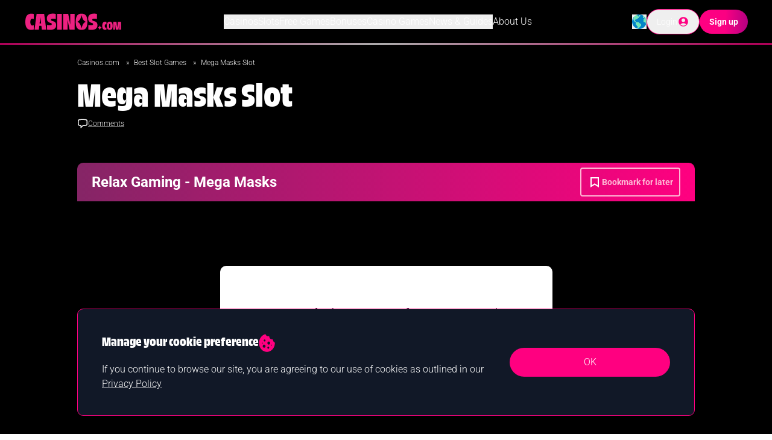

--- FILE ---
content_type: text/html
request_url: https://www.casinos.com/slots/mega-masks
body_size: 24929
content:
<!DOCTYPE html><html data-country="US" data-region="OH" data-originalcountry="US" data-originalregion="OH" lang="en" data-site-geo="GX" data-static-page="false" data-social-page="false"><head><meta
name="google-site-verification" content="1W8B396atUUVkpd2Tpm-JBcbyRCtfSoUwaHDrZUvZtM" /><meta
http-equiv="Content-Type" content="text/html; charset=utf-8"><meta
http-equiv="X-UA-Compatible" content="IE=edge"><meta
name="viewport" content="width=device-width, initial-scale=1.0" /><meta
name="msvalidate.01" content="13BA10E4526F3A894B376B892D3F36CA" /><meta
name="referrer" content="always"><meta
name="robots" content="max-image-preview:large"><meta
property="vf:lang" content="EN"><meta
name="vf:container_id" content="cc-gx-slots-reviews_913321" /><meta
property="og:title" content="Mega Masks Slot | Play Free Demo + Game Review [2026]"><meta
property="og:description" content="Explore the Mega Masks slot from Relax Gaming review here. We have info on gameplay, features, RTP, volatility, and the best casino bonuses."><meta
property="og:site_name" content="Casinos.com"><meta
property="og:locale" content=" en"><meta
property="og:type" content="article"><meta
property="og:url" content="https://www.casinos.com/slots/mega-masks"><meta
property="og:image" content="https://objects.kaxmedia.com/auto/o/194132/a42000f2c1.jpeg"><meta
name="twitter:title" content="Mega Masks Slot | Play Free Demo + Game Review [2026]"><meta
name="twitter:description" content="Explore the Mega Masks slot from Relax Gaming review here. We have info on gameplay, features, RTP, volatility, and the best casino bonuses."><meta
name="twitter:image" content="https://objects.kaxmedia.com/auto/o/194132/a42000f2c1.jpeg"><meta
name="twitter:card" content="summary_large_image"> <script type="text/javascript" async src="https://objects2.kaxmedia.com/gdct/ktag.min.js?v=6977f7171d04b"></script> <title>Mega Masks Slot | Play Free Demo + Game Review [2026]</title><meta
name="description" content="Explore the Mega Masks slot from Relax Gaming review here. We have info on gameplay, features, RTP, volatility, and the best casino bonuses."><link
rel="shortcut icon" href="https://objects.kaxmedia.com/auto/o/166068/25a4c30204.ico" type="image/x-icon"><link
rel="icon" type="image/png" sizes="16x16" href="https://objects.kaxmedia.com/auto/o/166070/ad5d5a9de9.png"><link
rel="apple-touch-icon" sizes="180x180" href="https://objects.kaxmedia.com/auto/o/166071/3ab5003597.png"><style type="text/css">@font-face{font-family:Roboto;font-style:normal;font-weight:300;src:url(/cf-fonts/s/roboto/5.0.11/greek/300/normal.woff2);unicode-range:U+0370-03FF;font-display:swap}@font-face{font-family:Roboto;font-style:normal;font-weight:300;src:url(/cf-fonts/s/roboto/5.0.11/greek-ext/300/normal.woff2);unicode-range:U+1F00-1FFF;font-display:swap}@font-face{font-family:Roboto;font-style:normal;font-weight:300;src:url(/cf-fonts/s/roboto/5.0.11/latin/300/normal.woff2);unicode-range:U+0000-00FF,U+0131,U+0152-0153,U+02BB-02BC,U+02C6,U+02DA,U+02DC,U+0304,U+0308,U+0329,U+2000-206F,U+2074,U+20AC,U+2122,U+2191,U+2193,U+2212,U+2215,U+FEFF,U+FFFD;font-display:swap}@font-face{font-family:Roboto;font-style:normal;font-weight:300;src:url(/cf-fonts/s/roboto/5.0.11/latin-ext/300/normal.woff2);unicode-range:U+0100-02AF,U+0304,U+0308,U+0329,U+1E00-1E9F,U+1EF2-1EFF,U+2020,U+20A0-20AB,U+20AD-20CF,U+2113,U+2C60-2C7F,U+A720-A7FF;font-display:swap}@font-face{font-family:Roboto;font-style:normal;font-weight:300;src:url(/cf-fonts/s/roboto/5.0.11/cyrillic-ext/300/normal.woff2);unicode-range:U+0460-052F,U+1C80-1C88,U+20B4,U+2DE0-2DFF,U+A640-A69F,U+FE2E-FE2F;font-display:swap}@font-face{font-family:Roboto;font-style:normal;font-weight:300;src:url(/cf-fonts/s/roboto/5.0.11/cyrillic/300/normal.woff2);unicode-range:U+0301,U+0400-045F,U+0490-0491,U+04B0-04B1,U+2116;font-display:swap}@font-face{font-family:Roboto;font-style:normal;font-weight:300;src:url(/cf-fonts/s/roboto/5.0.11/vietnamese/300/normal.woff2);unicode-range:U+0102-0103,U+0110-0111,U+0128-0129,U+0168-0169,U+01A0-01A1,U+01AF-01B0,U+0300-0301,U+0303-0304,U+0308-0309,U+0323,U+0329,U+1EA0-1EF9,U+20AB;font-display:swap}@font-face{font-family:Roboto;font-style:normal;font-weight:700;src:url(/cf-fonts/s/roboto/5.0.11/greek/700/normal.woff2);unicode-range:U+0370-03FF;font-display:swap}@font-face{font-family:Roboto;font-style:normal;font-weight:700;src:url(/cf-fonts/s/roboto/5.0.11/vietnamese/700/normal.woff2);unicode-range:U+0102-0103,U+0110-0111,U+0128-0129,U+0168-0169,U+01A0-01A1,U+01AF-01B0,U+0300-0301,U+0303-0304,U+0308-0309,U+0323,U+0329,U+1EA0-1EF9,U+20AB;font-display:swap}@font-face{font-family:Roboto;font-style:normal;font-weight:700;src:url(/cf-fonts/s/roboto/5.0.11/latin/700/normal.woff2);unicode-range:U+0000-00FF,U+0131,U+0152-0153,U+02BB-02BC,U+02C6,U+02DA,U+02DC,U+0304,U+0308,U+0329,U+2000-206F,U+2074,U+20AC,U+2122,U+2191,U+2193,U+2212,U+2215,U+FEFF,U+FFFD;font-display:swap}@font-face{font-family:Roboto;font-style:normal;font-weight:700;src:url(/cf-fonts/s/roboto/5.0.11/cyrillic/700/normal.woff2);unicode-range:U+0301,U+0400-045F,U+0490-0491,U+04B0-04B1,U+2116;font-display:swap}@font-face{font-family:Roboto;font-style:normal;font-weight:700;src:url(/cf-fonts/s/roboto/5.0.11/cyrillic-ext/700/normal.woff2);unicode-range:U+0460-052F,U+1C80-1C88,U+20B4,U+2DE0-2DFF,U+A640-A69F,U+FE2E-FE2F;font-display:swap}@font-face{font-family:Roboto;font-style:normal;font-weight:700;src:url(/cf-fonts/s/roboto/5.0.11/greek-ext/700/normal.woff2);unicode-range:U+1F00-1FFF;font-display:swap}@font-face{font-family:Roboto;font-style:normal;font-weight:700;src:url(/cf-fonts/s/roboto/5.0.11/latin-ext/700/normal.woff2);unicode-range:U+0100-02AF,U+0304,U+0308,U+0329,U+1E00-1E9F,U+1EF2-1EFF,U+2020,U+20A0-20AB,U+20AD-20CF,U+2113,U+2C60-2C7F,U+A720-A7FF;font-display:swap}</style><link
rel="preload" as="font" type="font/woff2" href="https://objects2.kaxmedia.com/genesis-cms/assets-64aaf010b87e84b77daf5ab2d6b11aa3/fonts/TroisMilleBold-15.woff2" crossorigin><link
rel="preconnect" href="https://gut.casinos.com/"><link
rel="preconnect" href="https://cdn.viafoura.net"> <script type="text/javascript">(function(){var loadVF=function(){if(window.__vfLoaded)return;window.__vfLoaded=true;var s=document.createElement('script');s.src='https://cdn.viafoura.net/entry/index.js';s.defer=true;document.head.appendChild(s);};var viafouraTargetsSelector='#comments, vf-conversations, vf-livereviews';var targets=document.querySelectorAll(viafouraTargetsSelector);if('IntersectionObserver'in window&&targets.length){var VIAFOURA_OBSERVER_ROOT_MARGIN='600px';var io=new IntersectionObserver(function(entries){entries.forEach(function(entry){if(entry.isIntersecting){loadVF();io.disconnect();}});},{rootMargin:VIAFOURA_OBSERVER_ROOT_MARGIN});targets.forEach(function(t){io.observe(t);});if('requestIdleCallback'in window)requestIdleCallback(loadVF,{timeout:5000});else setTimeout(loadVF,5000);}else{if('requestIdleCallback'in window)requestIdleCallback(loadVF,{timeout:3000});else window.addEventListener('load',function(){setTimeout(loadVF,3000);});}})();</script> <style>@font-face{font-family:"Trois Mille Bold";src:url("https://objects2.kaxmedia.com/genesis-cms/assets-64aaf010b87e84b77daf5ab2d6b11aa3/fonts/TroisMilleBold-15.woff2");font-display:swap}</style><link
rel="canonical" href="https://www.casinos.com/slots/mega-masks"> <script>window.dataLayer=window.dataLayer||[];window.dataLayer.push({'event':'ktag','site_id':"188",'language_id':"122",'site_country_version_id':"167",'page_type_id':""});</script> <script>window.dataLayer.push({'event':'content_grouping','author':'Karolis Matulis','funnel':'MOFU','page_type':'Game Review','product_type':'Casino','sub_product_type':'',});</script> <script id="template-layer">(()=>{try{let setLayer=false,dataLayerList=[];let a=JSON.parse('[{"author_id":1382,"author_name":"Karolis Matulis","contributor_type_id":1,"contributor_type_name":"Author"}]');let o={'contributors':[]}
if(!Array.isArray(a)||Object.keys(a[0]).length==0){window.dataLayer.forEach((layer,index)=>{if(layer.hasOwnProperty('event')&&layer.event=='ktag'){dataLayerList.push(Object.assign(o,layer));setLayer=true;}else{dataLayerList.push(layer);}});if(setLayer){window.dataLayer=dataLayerList;}
console.log('Ktag DataLayer push failed, missing contributors!');return false;}
o["contributors"]=a;window.dataLayer.forEach((layer,index)=>{if(layer.hasOwnProperty('event')&&layer.event=='ktag'){dataLayerList.push(Object.assign(o,layer));setLayer=true;}else{dataLayerList.push(layer);}});if(setLayer){window.dataLayer=dataLayerList;}}catch(error){console.error('Error ktag datalayer: ',error);}})();</script>  <script type="text/javascript">(function(w,d,s,l,i){w[l]=w[l]||[];w[l].push({'gtm.start':new Date().getTime(),event:'gtm.js'});var f=d.getElementsByTagName(s)[0],j=d.createElement(s),dl=l!='dataLayer'?'&l='+l:'';j.async=true;j.src='https://gut.casinos.com/lib/gutloader.js?id='+i+dl;f.parentNode.insertBefore(j,f)})(window,document,'script','dataLayer','NMXZ3P5');</script>  <script type="application/ld+json">{"@context":"http:\/\/schema.org","@type":"BreadcrumbList","itemListElement":[{"@type":"ListItem","position":1,"item":{"@id":"\/","name":"Casinos.com","image":null}},{"@type":"ListItem","position":2,"item":{"@id":"\/slots","name":"Best Slot Games","image":null}},{"@type":"ListItem","position":3,"item":{"@id":"slots\/mega-masks","name":"Mega Masks Slot","image":null}}]}</script> <link
rel="preload" as="style" href="https://objects2.kaxmedia.com/genesis-cms/assets-64aaf010b87e84b77daf5ab2d6b11aa3/build/assets/app-Kai-ldfW.css" /><link
rel="stylesheet" href="https://objects2.kaxmedia.com/genesis-cms/assets-64aaf010b87e84b77daf5ab2d6b11aa3/build/assets/app-Kai-ldfW.css" />
 <script type='text/javascript' id='vwoCode'>window._vwo_code||(function(){var account_id=637854,version=2.1,settings_tolerance=2000,hide_element='body',hide_element_style='opacity:0 !important;filter:alpha(opacity=0) !important;background:none !important;transition:none !important;',f=false,w=window,d=document,v=d.querySelector('#vwoCode'),cK='_vwo_'+account_id+'_settings',cc={};try{var c=JSON.parse(localStorage.getItem('_vwo_'+account_id+'_config'));cc=c&&typeof c==='object'?c:{}}catch(e){}var stT=cc.stT==='session'?w.sessionStorage:w.localStorage;code={nonce:v&&v.nonce,use_existing_jquery:function(){return typeof use_existing_jquery!=='undefined'?use_existing_jquery:undefined},library_tolerance:function(){return typeof library_tolerance!=='undefined'?library_tolerance:undefined},settings_tolerance:function(){return cc.sT||settings_tolerance},hide_element_style:function(){return'{'+(cc.hES||hide_element_style)+'}'},hide_element:function(){if(performance.getEntriesByName('first-contentful-paint')[0]){return''}return typeof cc.hE==='string'?cc.hE:hide_element},getVersion:function(){return version},finish:function(e){if(!f){f=true;var t=d.getElementById('_vis_opt_path_hides');if(t)t.parentNode.removeChild(t);if(e)(new Image).src='https://dev.visualwebsiteoptimizer.com/ee.gif?a='+account_id+e}},finished:function(){return f},addScript:function(e){var t=d.createElement('script');t.type='text/javascript';if(e.src){t.src=e.src}else{t.text=e.text}v&&t.setAttribute('nonce',v.nonce);d.getElementsByTagName('head')[0].appendChild(t)},load:function(e,t){var n=this.getSettings(),i=d.createElement('script'),r=this;t=t||{};if(n){i.textContent=n;d.getElementsByTagName('head')[0].appendChild(i);if(!w.VWO||VWO.caE){stT.removeItem(cK);r.load(e)}}else{var o=new XMLHttpRequest;o.open('GET',e,true);o.withCredentials=!t.dSC;o.responseType=t.responseType||'text';o.onload=function(){if(t.onloadCb){return t.onloadCb(o,e)}if(o.status===200||o.status===304){_vwo_code.addScript({text:o.responseText})}else{_vwo_code.finish('&e=loading_failure:'+e)}};o.onerror=function(){if(t.onerrorCb){return t.onerrorCb(e)}_vwo_code.finish('&e=loading_failure:'+e)};o.send()}},getSettings:function(){try{var e=stT.getItem(cK);if(!e){return}e=JSON.parse(e);if(Date.now()>e.e){stT.removeItem(cK);return}return e.s}catch(e){return}},init:function(){if(d.URL.indexOf('__vwo_disable__')>-1)return;var e=this.settings_tolerance();w._vwo_settings_timer=setTimeout(function(){_vwo_code.finish();stT.removeItem(cK)},e);var t;if(this.hide_element()!=='body'){t=d.createElement('style');var n=this.hide_element(),i=n?n+this.hide_element_style():'',r=d.getElementsByTagName('head')[0];t.setAttribute('id','_vis_opt_path_hides');v&&t.setAttribute('nonce',v.nonce);t.setAttribute('type','text/css');if(t.styleSheet)t.styleSheet.cssText=i;else t.appendChild(d.createTextNode(i));r.appendChild(t)}else{t=d.getElementsByTagName('head')[0];var i=d.createElement('div');i.style.cssText='z-index: 2147483647 !important;position: fixed !important;left: 0 !important;top: 0 !important;width: 100% !important;height: 100% !important;background: white !important;display: block !important;';i.setAttribute('id','_vis_opt_path_hides');i.classList.add('_vis_hide_layer');t.parentNode.insertBefore(i,t.nextSibling)}var o=window._vis_opt_url||d.URL,s='https://dev.visualwebsiteoptimizer.com/j.php?a='+account_id+'&u='+encodeURIComponent(o)+'&vn='+version;if(w.location.search.indexOf('_vwo_xhr')!==-1){this.addScript({src:s})}else{this.load(s+'&x=true')}}};w._vwo_code=code;code.init();})();</script>  <script>window.pageLocale={"country":"GX","region":null}</script> </head><body
class=""><div
id="app"><div
class="container_redirect_message"></div><nav
id="global-navbar" class="bg-black h-[56px] 2sm:h-16 lg:h-[72px] relative z-50 text-white xlg:transition-height xlg:duration-300"><div
class="flex flex-row items-center justify-between relative h-full px-4 xlg:px-10">
<a
id="navbar-logo" class="2sm:w-[164px] h-5 2sm:h-[27.4px] max-h-full transition-height duration-300" href="/" title="Casinos.com Home">
<svg
xmlns="http://www.w3.org/2000/svg" xml:space="preserve" class="h-full transition-all duration-300" id="Layer_1" x="0" y="0" style="enable-background:new 0 0 598.2 100.4" version="1.1" viewBox="0 0 598.2 100.4"><path
fill="#ed2181" d="M201.3 3.4h27.8v94.4h-27.8zM44.7 2.5c5.6 0 9.6.5 13.8 2V34c-2.2-1.5-4.9-2.1-7.8-2.1-7.2 0-12.8 3.8-12.8 20.1 0 16.2 5.1 21 12.7 21 3.5 0 6.2-.7 7.9-2v25.5c-3.4 1.3-7.9 2.5-15.3 2.5C22.3 99 7.3 87.9 7.3 51.7c0-37.5 14.3-49.2 37.4-49.2M63.4 97.8 76 3.4h45.9l13 94.4h-27.1l-2.9-23.6H92.4l-2.9 23.6H63.4zm39.9-36.9-4.7-38.6L94 60.9h9.3zM173.6 2.1c7.9 0 14.2.8 18.7 2.1v29.9c-4.9-1.5-9.9-2.1-15.3-2.1-10.3 0-13.8 2.3-13.8 6.7 0 3.1 1.5 4.9 7.8 6.9l5.9 1.8c11.6 3.6 18 9.5 18 23.4 0 19-12.1 28.1-37.8 28.1-6.9 0-12-.7-17.2-1.5V70.2c4.7 1.1 9.8 1.6 14 1.6 11 0 14.5-2.1 14.5-7.2 0-3.1-1.9-5.2-5.7-6.4l-4.9-1.5c-11.1-3.3-19.4-9.2-19.4-26.2 0-19 13-28.4 35.2-28.4M237.7 97.8V3.4h30.5l12.3 62.7V3.4H307v94.4h-30.4l-12.4-60v60zM424.8 2.1c7.9 0 14.2.8 18.7 2.1v29.9c-4.9-1.5-9.9-2.1-15.3-2.1-10.3 0-13.8 2.3-13.8 6.7 0 3.1 1.5 4.9 7.8 6.9l5.9 1.8c11.6 3.6 18 9.5 18 23.4 0 19-12.1 28.1-37.8 28.1-6.9 0-12-.7-17.2-1.5V70.2c4.7 1.1 9.8 1.6 14 1.6 11 0 14.5-2.1 14.5-7.2 0-3.1-1.9-5.2-5.7-6.4l-4.9-1.5c-11.1-3.3-19.4-9.2-19.4-26.2 0-19 13-28.4 35.2-28.4M349.5 2.3c-21.6 0-35.6 11.1-35.6 48.4 0 35.5 11.6 48.3 35.6 48.3 24.1 0 35.6-12.8 35.6-48.3-.1-37.3-14-48.4-35.6-48.4m.1 87.7h-.3c-4.8-21.3-12.2-34.4-25.6-39.3v-.3c13.4-4.8 20.7-17.8 25.6-39.1h.3c4.8 21.3 12.2 34.3 25.6 39.1v.3c-13.4 4.8-20.8 18-25.6 39.3M460.1 72.3c2.5 7.4 6 11.8 12.6 13.2v.2c-6.5 1.4-10.1 5.8-12.5 13.3h-.1c-2.4-7.4-5.9-11.8-12.5-13.3v-.2c6.5-1.4 10.1-5.8 12.5-13.2M494.1 50.4c2.8 0 4.8.2 6.9 1v14.8c-1.1-.7-2.4-1.1-3.9-1.1-3.6 0-6.4 1.9-6.4 10.1 0 8.1 2.5 10.5 6.3 10.5 1.8 0 3.1-.3 4-1v12.7c-1.7.7-4 1.2-7.7 1.2-10.4 0-17.9-5.6-17.9-23.6 0-18.7 7.1-24.6 18.7-24.6M520.8 50.4c10.8 0 17.8 5.6 17.8 24.2 0 17.7-5.7 24.1-17.8 24.1-12 0-17.8-6.4-17.8-24.1 0-18.7 7-24.2 17.8-24.2m0 38.1c2.4 0 4-1.9 4-13.8 0-10.5-1.9-12.1-4-12.1-2.2 0-4 1.6-4 12.1-.1 11.9 1.8 13.8 4 13.8M542 50.9h20l4.1 36.2 4.3-36.2h19.8v47.2h-11.8l.4-35.2-4.9 35.2h-15.7l-4.9-35.9.4 35.9H542z" /></svg>
</a><div
id="navbar-main-menu" class="bg-black text-left p-4 xlg:p-0 xlg:text-center hidden xlg:flex flex-col xlg:flex-row items-center gap-x-5 gap-y-2 text-sm lg:text-base top-[calc(100%+2px)] xlg:top-auto absolute left-0 right-0 w-full xlg:left-auto xlg:right-auto xlg:w-auto xlg:relative overflow-y-auto xlg:overflow-y-visible"><div
class="relative dropdown-menu w-full xlg:w-auto h-full">
<button
class="flex flex-row items-center w-full xlg:w-auto">
Casinos
<svg
class="carat xlg:hidden transition-transform ease-linear ml-auto" width="12" height="7" viewBox="0 0 12 7" fill="none" xmlns="http://www.w3.org/2000/svg">
<path
d="M11 1L6 6L1 0.999999" stroke="white" stroke-width="2" stroke-linecap="round" stroke-linejoin="round"/>
</svg>
</button><div
class="xlg:min-w-[177px] xlg:absolute xlg:-left-1 xlg:top-full xlg:z-40 bg-black flex-col justify-start items-start gap-4 p-4 rounded-lg xlg:pt-8 hidden">
<a
class="text-sm hover:text-gray-400 whitespace-nowrap" href="/best-sites" title="Online Casinos">Online Casinos</a>
<a
class="text-sm hover:text-gray-400 whitespace-nowrap" href="/new" title="New Casinos">New Casinos</a>
<a
class="text-sm hover:text-gray-400 whitespace-nowrap" href="/real-money" title="Real Money Casinos">Real Money Casinos</a>
<a
class="text-sm hover:text-gray-400 whitespace-nowrap" href="/apps" title="Casino Apps">Casino Apps</a>
<a
class="text-sm hover:text-gray-400 whitespace-nowrap" href="/fast-payout" title="Fast Payout Casinos">Fast Payout Casinos</a>
<a
class="text-sm hover:text-gray-400 whitespace-nowrap" href="/live-dealer" title="Live Dealer Casinos">Live Dealer Casinos</a>
<a
class="text-sm hover:text-gray-400 whitespace-nowrap" href="/destinations" title="Local Casinos">Local Casinos</a>
<a
class="text-sm hover:text-gray-400 whitespace-nowrap" href="/minimum-deposit" title="Minimum Deposit Casinos">Minimum Deposit Casinos</a>
<a
class="text-sm hover:text-gray-400 whitespace-nowrap" href="/vip-casinos" title="VIP Casinos">VIP Casinos</a></div></div><div
class="relative dropdown-menu w-full xlg:w-auto h-full">
<button
class="flex flex-row items-center w-full xlg:w-auto">
Slots
<svg
class="carat xlg:hidden transition-transform ease-linear ml-auto" width="12" height="7" viewBox="0 0 12 7" fill="none" xmlns="http://www.w3.org/2000/svg">
<path
d="M11 1L6 6L1 0.999999" stroke="white" stroke-width="2" stroke-linecap="round" stroke-linejoin="round"/>
</svg>
</button><div
class="xlg:min-w-[177px] xlg:absolute xlg:-left-1 xlg:top-full xlg:z-40 bg-black flex-col justify-start items-start gap-4 p-4 rounded-lg xlg:pt-8 hidden">
<a
class="text-sm hover:text-gray-400 whitespace-nowrap" href="/slots" title="Online Slots">Online Slots</a>
<a
class="text-sm hover:text-gray-400 whitespace-nowrap" href="/slots/real-money" title="Real Money Slots">Real Money Slots</a>
<a
class="text-sm hover:text-gray-400 whitespace-nowrap" href="/slots/best-sites" title="Slot Sites">Slot Sites</a>
<a
class="text-sm hover:text-gray-400 whitespace-nowrap" href="/slots/new" title="New Slots">New Slots</a>
<a
class="text-sm hover:text-gray-400 whitespace-nowrap" href="/types/mobile" title="Mobile Slots">Mobile Slots</a>
<a
class="text-sm hover:text-gray-400 whitespace-nowrap" href="/types/video" title="Video Slots">Video Slots</a>
<a
class="text-sm hover:text-gray-400 whitespace-nowrap" href="/slots/bonus-buy-slots" title="Bonus Buy Slots">Bonus Buy Slots</a>
<a
class="text-sm hover:text-gray-400 whitespace-nowrap" href="/types/megaways-slots" title="Megaways Slots">Megaways Slots</a>
<a
class="text-sm hover:text-gray-400 whitespace-nowrap" href="/types/progressive-jackpots" title="Progressive Jackpot Slots">Progressive Jackpot Slots</a>
<a
class="text-sm hover:text-gray-400 whitespace-nowrap" href="/slots/cluster-pays-slots" title="Cluster Pays Slots">Cluster Pays Slots</a>
<a
class="text-sm hover:text-gray-400 whitespace-nowrap" href="/slots/best-rtp-slots" title="Best RTP Slots">Best RTP Slots</a>
<a
class="text-sm hover:text-gray-400 whitespace-nowrap" href="/themes" title="Themed Slots">Themed Slots</a>
<a
class="text-sm hover:text-gray-400 whitespace-nowrap" href="/slots/high-volatility" title="High Volatility Slots">High Volatility Slots</a>
<a
class="text-sm hover:text-gray-400 whitespace-nowrap" href="/slots/highest-payout" title="Highest Payout Slots">Highest Payout Slots</a>
<a
class="text-sm hover:text-gray-400 whitespace-nowrap" href="/slots/low-volatility" title="Low Volatility Slots">Low Volatility Slots</a></div></div><div
class="relative dropdown-menu w-full xlg:w-auto h-full">
<button
class="flex flex-row items-center w-full xlg:w-auto">
Free Games
<svg
class="carat xlg:hidden transition-transform ease-linear ml-auto" width="12" height="7" viewBox="0 0 12 7" fill="none" xmlns="http://www.w3.org/2000/svg">
<path
d="M11 1L6 6L1 0.999999" stroke="white" stroke-width="2" stroke-linecap="round" stroke-linejoin="round"/>
</svg>
</button><div
class="xlg:min-w-[177px] xlg:absolute xlg:-left-1 xlg:top-full xlg:z-40 bg-black flex-col justify-start items-start gap-4 p-4 rounded-lg xlg:pt-8 hidden">
<a
class="text-sm hover:text-gray-400 whitespace-nowrap" href="/slots/free" title="Play Free Slots">Play Free Slots</a>
<a
class="text-sm hover:text-gray-400 whitespace-nowrap" href="/games/free" title="Free Casino Games">Free Casino Games</a>
<a
class="text-sm hover:text-gray-400 whitespace-nowrap" href="/blackjack/free" title="Free Blackjack">Free Blackjack</a>
<a
class="text-sm hover:text-gray-400 whitespace-nowrap" href="/roulette/free" title="Free Roulette">Free Roulette</a>
<a
class="text-sm hover:text-gray-400 whitespace-nowrap" href="/games" title="All Casino Games">All Casino Games</a></div></div><div
class="relative dropdown-menu w-full xlg:w-auto h-full">
<button
class="flex flex-row items-center w-full xlg:w-auto">
Bonuses
<svg
class="carat xlg:hidden transition-transform ease-linear ml-auto" width="12" height="7" viewBox="0 0 12 7" fill="none" xmlns="http://www.w3.org/2000/svg">
<path
d="M11 1L6 6L1 0.999999" stroke="white" stroke-width="2" stroke-linecap="round" stroke-linejoin="round"/>
</svg>
</button><div
class="xlg:min-w-[177px] xlg:absolute xlg:-left-1 xlg:top-full xlg:z-40 bg-black flex-col justify-start items-start gap-4 p-4 rounded-lg xlg:pt-8 hidden">
<a
class="text-sm hover:text-gray-400 whitespace-nowrap" href="/bonus" title="Casino Bonuses">Casino Bonuses</a>
<a
class="text-sm hover:text-gray-400 whitespace-nowrap" href="/slots/bonus" title="Slot Bonuses">Slot Bonuses</a>
<a
class="text-sm hover:text-gray-400 whitespace-nowrap" href="/bonus/free-spins" title="Free Spins">Free Spins</a>
<a
class="text-sm hover:text-gray-400 whitespace-nowrap" href="/bonus/no-deposit" title="No Deposit Bonuses">No Deposit Bonuses</a>
<a
class="text-sm hover:text-gray-400 whitespace-nowrap" href="/bonus/promo-code" title="Casino Promo Codes">Casino Promo Codes</a></div></div><div
class="relative dropdown-menu w-full xlg:w-auto h-full">
<button
class="flex flex-row items-center w-full xlg:w-auto">
Casino Games
<svg
class="carat xlg:hidden transition-transform ease-linear ml-auto" width="12" height="7" viewBox="0 0 12 7" fill="none" xmlns="http://www.w3.org/2000/svg">
<path
d="M11 1L6 6L1 0.999999" stroke="white" stroke-width="2" stroke-linecap="round" stroke-linejoin="round"/>
</svg>
</button><div
class="xlg:min-w-[177px] xlg:absolute xlg:-left-1 xlg:top-full xlg:z-40 bg-black flex-col justify-start items-start gap-4 p-4 rounded-lg xlg:pt-8 hidden">
<a
class="text-sm hover:text-gray-400 whitespace-nowrap" href="/blackjack" title="Blackjack">Blackjack</a>
<a
class="text-sm hover:text-gray-400 whitespace-nowrap" href="/poker" title="Poker">Poker</a>
<a
class="text-sm hover:text-gray-400 whitespace-nowrap" href="/roulette" title="Roulette">Roulette</a>
<a
class="text-sm hover:text-gray-400 whitespace-nowrap" href="/baccarat" title="Baccarat">Baccarat</a>
<a
class="text-sm hover:text-gray-400 whitespace-nowrap" href="/live-dealer/game-shows" title="Live Game Shows">Live Game Shows</a></div></div><div
class="relative dropdown-menu w-full xlg:w-auto h-full">
<button
class="flex flex-row items-center w-full xlg:w-auto">
News &amp; Guides
<svg
class="carat xlg:hidden transition-transform ease-linear ml-auto" width="12" height="7" viewBox="0 0 12 7" fill="none" xmlns="http://www.w3.org/2000/svg">
<path
d="M11 1L6 6L1 0.999999" stroke="white" stroke-width="2" stroke-linecap="round" stroke-linejoin="round"/>
</svg>
</button><div
class="xlg:min-w-[177px] xlg:absolute xlg:-left-1 xlg:top-full xlg:z-40 bg-black flex-col justify-start items-start gap-4 p-4 rounded-lg xlg:pt-8 hidden">
<a
class="text-sm hover:text-gray-400 whitespace-nowrap" href="/news" title="News">News</a>
<a
class="text-sm hover:text-gray-400 whitespace-nowrap" href="/guides" title="Guides">Guides</a></div></div>
<a
class="w-full xlg:w-auto" href="/about-us" title="About Us">About Us</a></div><div
id="navbar-buttons" class="relative flex flex-row items-center gap-x-2 md:gap-x-4">
<button
id="navbar-toggle" class="xlg:hidden w-10 h-10 flex items-center justify-center" type="button" title="Responsive Mobile Menu Button">
<svg
class="w-7" xmlns="http://www.w3.org/2000/svg" viewBox="0 0 10 10" stroke="#eee" stroke-width=".6" fill="rgba(0,0,0,0)" stroke-linecap="round" style="cursor: pointer">
<path
id="navbar-toggle-path" d="M2,3L5,3L8,3M2,5L8,5M2,7L5,7L8,7"></path>
<rect
id="navbar-toggle-rect1" width="10" height="10" stroke="none"></rect>
</svg>
</button><div
class="relative group">
<button
id="navbar-country-selector-button" type="button" aria-haspopup="true">
<img
data-ccimg="true"
class="inline-block"
src="https://objects.kaxmedia.com/auto/o/208139/c93bccb375.svg"      alt="Countries Dropdown Menu"          width="24"      height="24"           />
</button><div
id="navbar-countries-selector" class="flex-col justify-start items-start gap-4 bg-black absolute w-[177px] right-0 z-30 p-4 hidden group-hover:flex" role="menu">
<a
class="text-sm flex flex-row items-center gap-x-2 hover:text-gray-400"
href="/ca"
data-code="ca"
data-lang="en"
data-hreflang="en-ca"
data-code="ca">
<img
data-ccimg="true"
class="!w-4 !h-4"
src="https://objects.kaxmedia.com/auto/o/31173/1dfb1fd413.svg"      alt="Canada country flag icon"                       />
Canada
</a>
<a
class="text-sm flex flex-row items-center gap-x-2 hover:text-gray-400"
href="/ie"
data-code="ie"
data-lang="en"
data-hreflang="en-ie"
data-code="ie">
<img
data-ccimg="true"
class="!w-4 !h-4"
src="https://objects.kaxmedia.com/auto/o/31172/289a7c5659.svg"      alt="Ireland country flag icon"                       />
Ireland
</a>
<a
class="text-sm flex flex-row items-center gap-x-2 hover:text-gray-400"
href="/it"
data-code="it"
data-lang="it"
data-hreflang="it-it"
data-code="it">
<img
data-ccimg="true"
class="!w-4 !h-4"
src="https://objects.kaxmedia.com/auto/o/31184/7a0dc044a9.svg"      alt="Italia country flag icon"                       />
Italia
</a>
<a
class="text-sm flex flex-row items-center gap-x-2 hover:text-gray-400"
href="/nz"
data-code="nz"
data-lang="en"
data-hreflang="en-nz"
data-code="nz">
<img
data-ccimg="true"
class="!w-4 !h-4"
src="https://objects.kaxmedia.com/auto/o/31177/3dabbb82ad.svg"      alt="New Zealand country flag icon"                       />
New Zealand
</a>
<a
class="text-sm flex flex-row items-center gap-x-2 hover:text-gray-400"
href="/uk"
data-code="gb"
data-lang="en"
data-hreflang="en-gb"
data-code="gb">
<img
data-ccimg="true"
class="!w-4 !h-4"
src="https://objects.kaxmedia.com/auto/o/31168/01797ff082.svg"      alt="United Kingdom country flag icon"                       />
United Kingdom
</a>
<a
class="text-sm flex flex-row items-center gap-x-2 hover:text-gray-400"
href="/us"
data-code="us"
data-lang="us-en"
data-hreflang="en-us"
data-code="us">
<img
data-ccimg="true"
class="!w-4 !h-4"
src="https://objects.kaxmedia.com/auto/o/31206/1d224877ce.svg"      alt="United States country flag icon"                       />
United States
</a></div></div><div
id="navbar-auth-container" class="flex items-center gap-x-2 min-w-[30px] md:min-w-[150px]"></div></div></div><span
class="block bg-gradient-to-r from-accent-color via-white to-accent-color h-px w-full"></span><div
class="h-[1px] accent-rainbow-gradient w-full"></div></nav>
<auth
load-spinner="false"></auth>
<navbar-auth-buttons></navbar-auth-buttons>
<viafoura-auth-triggers></viafoura-auth-triggers><div
class="bg-white body_content flex-grow  "><div
id="slot-review-template" class="relative"><div
class="bg-black pb-12 relative"><div
class="base-container"><div
id="breadcrumbs" class="mb-8 text-xs text-white pt-6"><ul
class="flex !list-none px-0 !pl-0"><li>
<a
href="/" title="Casinos.com">            Casinos.com
</a>                        <span
class="px-2">»</span></li><li>
<a
href="/slots" title="Best Slot Games">            Best Slot Games
</a>                        <span
class="px-2">»</span></li><li>
Mega Masks Slot</li></ul></div><h1 class="text-white mt-6 mb-3 md:text-[64px] leading-[40px]">Mega Masks Slot</h1><div
class="flex md:gap-10 gap-x-2 mobile:justify-between mb-8">
<a
id="comments-link" class="flex items-center gap-1 cursor-pointer">
<img
data-ccimg="true"
class="inline-block"
src="https://objects.kaxmedia.com/auto/o/213848/acf318e696.svg"      alt="CC - Chat Bubble White"          width="18"      height="18"           /><div
class="comments-counter underline !text-xs text-white">
<span
data-vfcontainerid="cc-gx-slots-reviews_913321"></span><span>Comments</span></div>
</a></div><div
id="free-slot-demo"
class="sm:min-h-[917px] md:min-h-[768px] min-h-[768px]"
><casino-demo
class="block"
:text='{
"cc_bookmark_for_later": "Bookmark for later",
"cc_slot_demo_login_text": "You must <strong>login</strong> or <strong>create a free account</strong> to play",
"cc_slot_demo_age_check": "You must be 18+ to play this demo.",
"cc_create_free_account": "Create a free account",
"cc_login_button": "Log In",
"cc_slot_demo_age_check_confirm": "I am 18+",
"cc_slot_demo_age_check_deny": "I am too young",
"cc_slot_demo_full_screen": "Full Screen",
"cc_slot_demo_exit_full_screen": "Exit Full Screen"
}':pre-loaded-game='{
"featureName": "Mega Masks",
"freeGameUrl": "https://slotslaunch.com/iframe/17664",
"gameImageUrl": "https://casinos.com/cdn-cgi/image/f=webp,q=86,g=auto,w=640,h=480/https://objects.kaxmedia.com/auto/o/90948/0fa1d0f4f0.jpeg",
"softwareName": "Relax Gaming",
"softwareID": "43"
}'
:is-too-young-hide-container="false"
><div
class="bg-white rounded-[10px]"><div
id="main-primary-oplist" class="main-primary-oplist primary-oplist operator-list cf-static-oplist relative mx-auto main-primary-layout"
data-version="20251223190740"
data-listid="23637"
data-rankid="1"
data-parentlistid = "23637"
data-listtype="static-primary"
data-op-list="true"
data-listlocation="_"
data-initial-items="1"
data-total-oplist-items="1"
data-listlength="1"
data-country="US"
data-region="OH"
data-oplistlayouttype="slotDemo"
data-enablechunking=""
data-published="1"
data-abtest=""
data-abtest-variant="false"
data-html-url="/html-oplist/static-primary/us/oh/1/slotdemo"
data-static-region-page=""
data-product-type-id="34"
><ol
class="list w-full flex-row space-y-6 !list-none !pl-0 bg-white rounded-[10px]"><li
class="item operator-item relative border border-gray-300 overflow-hidden rounded-[10px] " data-operator="BetRivers.net" data-product="BetRivers Social Casino" data-position="1" data-offer="$1,000 Spin to Win Virtual Credits Everyday" data-brand_id="763" data-brand_product_id="1034" data-offer_id="10402" data-site_offer_id="21214"><div
class="flex flex-row flex-wrap relative items-center px-2 md:px-5 gap-y-5 pt-2 mb-4"><div
class="flex flex-col items-center w-min">
<a
href="/go/us/ohio/betrivers-social-casino-play-now/21214#listid=23637&amp;listtype=_&amp;listlocation=_&amp;listversion=20251223190740&amp;list_position=1&amp;ct=oplistclk&amp;ctalocation=_" rel="nofollow noopener" target="_blank" class="exit-page-link w-[140px] xxs:w-[150px] md:w-40" data-kt="oplistclk:.operator-item|operator|product|position|listid|listtype|version|site_offer_id|offer_id|brand_product_id|brand_id" data-operator="BetRivers.net" data-product="BetRivers Social Casino" data-offer="$1,000 Spin to Win Virtual Credits Everyday" data-brand_id="763" data-brand_product_id="1034" data-offer_id="10402" data-site_offer_id="21214" data-ctalocation="logo" data-gtm="logo BetRivers.net Casino pos=1">
<img
data-ccimg="true"
class="lazyload w-full inline-block shadow-none rounded-xl"
data-src="https://casinos.com/cdn-cgi/image/f=webp,q=86,g=auto/https://objects.kaxmedia.com/auto/o/244052/3c11921beb.png"      src="https://casinos.com/cdn-cgi/image/f=webp,q=86,g=auto/https://objects.kaxmedia.com/auto/o/191689/d5656727b8.png"      alt="BetRivers.net"                       />
</a>
<a
class="text-with-hover text-xs font-sans font-medium text-center underline inline-block px-2 py-2 text-[#737373]"
href="/us/betrivers-social-casino"
onclick="pushReviewLinkToDataLayer(this, event); return false;"
>
BetRivers.net Bonus
</a></div><div
class="flex flex-col flex-wrap md:flex-1 gap-y-1 w-[calc(100%-140px)] xxs:w-[calc(100%-150px)] md:w-auto pl-2 md:pl-4 flex-shrink-0">
<a
href="/go/us/ohio/betrivers-social-casino-play-now/21214#listid=23637&amp;listtype=_&amp;listlocation=_&amp;listversion=20251223190740&amp;list_position=1&amp;ct=oplistclk&amp;ctalocation=_" rel="nofollow noopener" target="_blank" class="exit-page-link hover:underline" data-kt="oplistclk:.operator-item|operator|product|position|listid|listtype|version|site_offer_id|offer_id|brand_product_id|brand_id" data-operator="BetRivers.net" data-product="BetRivers Social Casino" data-offer="$1,000 Spin to Win Virtual Credits Everyday" data-brand_id="763" data-brand_product_id="1034" data-offer_id="10402" data-site_offer_id="21214" data-ctalocation="bonus" data-gtm="bonus BetRivers.net Casino pos=1">
<span
class="block text-xl font-bold md:pr-2 ">
<span><span
style="color: rgb(255, 0, 128)">$1,000</span> Spin to Win Virtual Credits Everyday</span>
</span></a></div><div
class="md:flex md:flex-col md:flex-wrap mobile:block mobile:m-auto">
<a
class="exit-page-link !no-underline   my-0 lg:w-56 w-full  border-0 primary-button-pink-bg-gradient-border relative min-w-[196px]"
href="/go/us/ohio/betrivers-social-casino-play-now/21214#listid=23637&amp;listtype=_&amp;listlocation=_&amp;listversion=20251223190740&amp;list_position=1&amp;ct=oplistclk&amp;ctalocation=_"
rel="nofollow noopener"      target="_blank"      data-kt="oplistclk:.operator-item|operator|product|position|listid|listtype|version|site_offer_id|offer_id|brand_product_id|brand_id" data-operator="BetRivers.net" data-product="BetRivers Social Casino" data-offer="$1,000 Spin to Win Virtual Credits Everyday" data-brand_id="763" data-brand_product_id="1034" data-offer_id="10402" data-site_offer_id="21214" data-ctalocation="cta" data-gtm="cta BetRivers.net Casino pos=1"     >
<img
data-ccimg="true"
class="lazyload bottom-[-14px] absolute left-[-17px]"
data-src="https://casinos.com/cdn-cgi/image/f=webp,q=86,g=auto,w=50,h=48/https://objects.kaxmedia.com/auto/o/170246/01b8c3a1da.png"      src="https://casinos.com/cdn-cgi/image/f=webp,q=86,g=auto,w=50,h=48/https://objects.kaxmedia.com/auto/o/191689/d5656727b8.png"      alt="Sparkle"          width="50"      height="48"           />
Play Now
</a><span
class="attribute-item flex mt-2 text-xs">
<span
class="attribute-value pt-1 font-bold flex flex-wrap justify-center w-full gap-x-1">
<img
data-ccimg="true"
class="lazyload img w-[30px] mb-1"
data-src="https://objects.kaxmedia.com/auto/o/140269/b389c22a72.svg"      src="https://casinos.com/cdn-cgi/image/f=webp,q=86,g=auto,w=24,h=20/https://objects.kaxmedia.com/auto/o/191689/d5656727b8.png"      alt="Visa"      title="Visa"      width="24"      height="20"           />
<img
data-ccimg="true"
class="lazyload img w-[30px] mb-1"
data-src="https://objects.kaxmedia.com/auto/o/140245/f42a085bd0.svg"      src="https://casinos.com/cdn-cgi/image/f=webp,q=86,g=auto,w=24,h=20/https://objects.kaxmedia.com/auto/o/191689/d5656727b8.png"      alt="MasterCard"      title="MasterCard"      width="24"      height="20"           />
<img
data-ccimg="true"
class="lazyload img w-[30px] mb-1"
data-src="https://objects.kaxmedia.com/auto/o/140230/39467771c9.svg"      src="https://casinos.com/cdn-cgi/image/f=webp,q=86,g=auto,w=24,h=20/https://objects.kaxmedia.com/auto/o/191689/d5656727b8.png"      alt="Discover"      title="Discover"      width="24"      height="20"           />
<img
data-ccimg="true"
class="lazyload img w-[30px] mb-1"
data-src="https://objects.kaxmedia.com/auto/o/140217/be00e9f3e8.svg"      src="https://casinos.com/cdn-cgi/image/f=webp,q=86,g=auto,w=24,h=20/https://objects.kaxmedia.com/auto/o/191689/d5656727b8.png"      alt="American Express"      title="American Express"      width="24"      height="20"           />
<img
data-ccimg="true"
class="lazyload img w-[30px] mb-1"
data-src="https://objects.kaxmedia.com/auto/o/140254/b9fb4d8d18.svg"      src="https://casinos.com/cdn-cgi/image/f=webp,q=86,g=auto,w=24,h=20/https://objects.kaxmedia.com/auto/o/191689/d5656727b8.png"      alt="PayPal"      title="PayPal"      width="24"      height="20"           />
<img
data-ccimg="true"
class="lazyload img w-[30px] mb-1"
data-src="https://objects.kaxmedia.com/auto/o/140220/e6d7a08437.svg"      src="https://casinos.com/cdn-cgi/image/f=webp,q=86,g=auto,w=24,h=20/https://objects.kaxmedia.com/auto/o/191689/d5656727b8.png"      alt="Bank Transfer"      title="Bank Transfer"      width="24"      height="20"           />
</span>
</span></div></div><div
class="operator-item-link px-5 bonus-terms-conditions border-4 border-gray-100 bg-gray-100 py-2 mt-1 text-[10px] rounded-b-[10px] text-gray-600 min-h-[25px]"></div></li></ol></div></div>
</casino-demo></div></div></div><div
class="base-container mx-auto pt-6 mb-12 min-h-[360px]" style="content-visibility:auto; contain-intrinsic-size: 720px;"><div
class="content-block"><h2>Mega Masks Slot Review</h2><div
class="content-block"><p
style="text-align:justify;">Set deep within a jungle, the <strong>Mega Masks </strong>online and mobile-compatible slot comes from <a
href='/relax-gaming' class='' target='' data-gtm='gtm-content-internal-links' onclick="pushReviewLinkToDataLayer(this, event); return false;" >Relax Gaming</a>. The brightly colored gems and decorative masks cover a 5x5 grid, and you just need to land matching symbols across any of the 41 paylines to win.</p><p
style="text-align:justify;">Look out for Mega symbols, which cover 3x3 blocks of the grid, and there’s a Free Spins Bonus Round where reels can merge together for some fantastic payouts. You can claim 2.452x your total bet from the Mega Masks slots game, which equals 183,900.00 at the highest stakes.</p></div></div><div
class="my-6 border-8 border-cc-cyan py-10 mdlg:py-8 px-10 bg-white grid grid-cols-1 mdlg:grid-cols-3 rounded-2xl gap-x-10">
<img
data-ccimg="true"
class="w-full rounded-lg self-center mb-6 mdlg:mb-0"
src="https://casinos.com/cdn-cgi/image/f=webp,q=86,g=auto/https://objects.kaxmedia.com/auto/o/90946/a6a19f0eac.png"      alt="Mega Masks Game Logo"          width="512"      height="512"            fetchpriority="high" /><div
class=""><div
data-attribute-type-id="181" data-attribute-structural-override-id="" class="py-4 border-b mdlg:border-b border-cc-cyan flex flex-row gap-x-1 justify-between">
RTP
<span
class="font-bold min-h-6 text-right flex items-start">
96.21%
</span></div><div
data-attribute-type-id="182" data-attribute-structural-override-id="" class="py-4 border-b mdlg:border-b border-cc-cyan flex flex-row gap-x-1 justify-between">
Volatility
<span
class="font-bold min-h-6 text-right flex items-start">
Medium
</span></div><div
data-attribute-type-id="183" data-attribute-structural-override-id="" class="py-4 border-b mdlg:border-b border-cc-cyan flex flex-row gap-x-1 justify-between">
Maximum Win
<span
class="font-bold min-h-6 text-right flex items-start">
€44,100.00
</span></div><div
data-attribute-type-id="506" data-attribute-structural-override-id="" class="py-4 border-b mdlg:border-b border-cc-cyan flex flex-row gap-x-1 justify-between">
Bonus Buy
<span
class="font-bold min-h-6 text-right flex items-start">
<img
data-ccimg="true"
class="w-6 min-w-6 inline-block"
src="https://objects.kaxmedia.com/auto/o/210781/c9f92d2faf.svg"      alt="Icon Error No"      title="Icon No"      width="24"      height="24"         /></span></div><div
data-attribute-type-id="184" data-attribute-structural-override-id="" class="py-4 border-b mdlg:border-b border-cc-cyan flex flex-row gap-x-1 justify-between">
Progressive Jackpot
<span
class="font-bold min-h-6 text-right flex items-start">
<img
data-ccimg="true"
class="w-6 min-w-6 inline-block"
src="https://objects.kaxmedia.com/auto/o/210781/c9f92d2faf.svg"      alt="Icon Error No"      title="Icon No"      width="24"      height="24"         /></span></div></div><div
class=""><div
data-attribute-type-id="" data-attribute-structural-override-id="" class="py-4 border-b mdlg:border-b border-cc-cyan flex flex-row gap-x-1 justify-between">
Game Provider
<span
class="font-bold min-h-6 text-right flex items-start">
Relax Gaming
</span></div>
<img
data-ccimg="true"
class="lazyload w-full md:w-1/2 mdlg:w-full max-w-[220px] rounded-2xl mx-auto"
data-src="https://casinos.com/cdn-cgi/image/f=webp,q=86,g=auto/https://objects.kaxmedia.com/auto/o/89032/b30f36d063.png"      src="https://casinos.com/cdn-cgi/image/f=webp,q=86,g=auto,w=220,h=100/https://objects.kaxmedia.com/auto/o/191689/d5656727b8.png"      alt="Relax Gaming Logo"          width="220"      height="100"           /></div><div
class="mdlg:col-span-3 mt-6"><div
class="flex flex-col mdlg:flex-row items-center gap-x-4"><p
class="font-bold min-w-[296px] mb-4 mdlg:mb-0 w-full md:w-auto shrink-0 text-center">Licensing Authorities &amp; Testing Agencies</p><div
class="grid grid-cols-4 sm:flex sm:flex-row mdlg:justify-around sm:flex-wrap sm:flex-grow gap-x-[10px] gap-y-4">
<a
href="https://ecogra.org/" target="_blank" rel="nofollow noopener" title="eCOGRA">
<img
data-ccimg="true"
class="lazyload w-16"
data-src="https://casinos.com/cdn-cgi/image/f=webp,q=86,g=auto,w=64,h=64/https://objects.kaxmedia.com/auto/o/95043/5c39cd06ff.png"      src="https://casinos.com/cdn-cgi/image/f=webp,q=86,g=auto,w=64,h=64/https://objects.kaxmedia.com/auto/o/191689/d5656727b8.png"      alt="eCOGRA"          width="64"      height="64"           />
</a>
<a
href="https://itechlabs.com/" target="_blank" rel="nofollow noopener" title="iTechLabs">
<img
data-ccimg="true"
class="lazyload w-16"
data-src="https://casinos.com/cdn-cgi/image/f=webp,q=86,g=auto,w=64,h=64/https://objects.kaxmedia.com/auto/o/95045/d13dc57e14.png"      src="https://casinos.com/cdn-cgi/image/f=webp,q=86,g=auto,w=64,h=64/https://objects.kaxmedia.com/auto/o/191689/d5656727b8.png"      alt="iTechLabs"          width="64"      height="64"           />
</a>
<a
href="https://www.quinel.com.mt/" target="_blank" rel="nofollow noopener" title="Quinel">
<img
data-ccimg="true"
class="lazyload w-16"
data-src="https://casinos.com/cdn-cgi/image/f=webp,q=86,g=auto,w=64,h=64/https://objects.kaxmedia.com/auto/o/95046/abca53ff83.png"      src="https://casinos.com/cdn-cgi/image/f=webp,q=86,g=auto,w=64,h=64/https://objects.kaxmedia.com/auto/o/191689/d5656727b8.png"      alt="Quinel"          width="64"      height="64"           />
</a>
<a
href="https://gaminglabs.com/" target="_blank" rel="nofollow noopener" title="GLI">
<img
data-ccimg="true"
class="lazyload w-16"
data-src="https://casinos.com/cdn-cgi/image/f=webp,q=86,g=auto,w=64,h=64/https://objects.kaxmedia.com/auto/o/95044/8d4153985f.png"      src="https://casinos.com/cdn-cgi/image/f=webp,q=86,g=auto,w=64,h=64/https://objects.kaxmedia.com/auto/o/191689/d5656727b8.png"      alt="GLI"          width="64"      height="64"           />
</a>
<a
href="https://bmm.com/" target="_blank" rel="nofollow noopener" title="BMM Testlabs">
<img
data-ccimg="true"
class="lazyload w-16"
data-src="https://casinos.com/cdn-cgi/image/f=webp,q=86,g=auto,w=64,h=64/https://objects.kaxmedia.com/auto/o/160740/e951855cd0.png"      src="https://casinos.com/cdn-cgi/image/f=webp,q=86,g=auto,w=64,h=64/https://objects.kaxmedia.com/auto/o/191689/d5656727b8.png"      alt="BMM Testlabs"          width="64"      height="64"           />
</a>
<a
href="https://nmi.nl/" target="_blank" rel="nofollow noopener" title="NMi">
<img
data-ccimg="true"
class="lazyload w-16"
data-src="https://casinos.com/cdn-cgi/image/f=webp,q=86,g=auto,w=64,h=64/https://objects.kaxmedia.com/auto/o/160739/3d12920f9d.png"      src="https://casinos.com/cdn-cgi/image/f=webp,q=86,g=auto,w=64,h=64/https://objects.kaxmedia.com/auto/o/191689/d5656727b8.png"      alt="NMi"          width="64"      height="64"           />
</a></div></div></div></div><div
class="content-block"><h2>Mega Masks Slot Setup, Controls, & Paytable</h2><div
class="content-block"><p
style="text-align:justify;">The wide bet level attracts real money slot players looking to win a few bucks and high rollers after big payouts. The minimum bet is only 0.10 per spin, rising to a maximum of 75.00. However, Bonus Bet options raise these stakes but make it easier to trigger the features.</p><p
style="text-align:justify;">It’s a medium to high variance slot though, so you can expect several spins in a row before you land a winning combination, and this format isn’t for everyone.</p><p
style="text-align:justify;">The controls are pretty straightforward and won’t present any challenges. You click the Plus and Minus tabs to set your stake, while other buttons activate fast-play and automatic spins modes.</p><p
style="text-align:justify;">It’s unusual to have 41 paylines but they work in just the same ways as more conventional 20, or 30-line games. Click the little bars on the left of the control panel to open the paytable and see how much you win from the gems and masks, and see what happens when bonus symbols appear.</p></div></div><div
class="content-block"><h2>Mega Masks Mobile Slots Game</h2><div
class="content-block"><p
style="text-align:justify;">You can access this exciting game on Computers, on your iPhone and Android-powered mobile devices. It brings all of the features, style, and bet options to your fingertips, with the only difference being the control buttons reconfigured to fit on smartphone screens.</p></div></div><div
style="background: linear-gradient(0deg, #B31F83 0%, #FF0082 100%);" class="newsletterSignupForm inline-form-signup w-full relative overflow-hidden rounded-xl"><div
class="flex mdlg:flex-row gap-2 mdlg:gap-0 flex-col items-stretch"><div
style="background-image: url('https://casinos.com/cdn-cgi/image/f=webp,q=86,g=auto/https://objects.kaxmedia.com/auto/o/240867/4bdd903ea6.png');"
class="hidden mdlg:flex w-full bg-contain bg-no-repeat bg-right p-6 pr-0"><h2 style="color: #FFF5E6" class="content-center max-w-[60%] text-[64px] leading-[68px] m-0">Let's Go<br>Spinning</h2></div><div
style="background-image: url('https://casinos.com/cdn-cgi/image/f=webp,q=86,g=auto/https://objects.kaxmedia.com/auto/o/240869/195338cdab.png');"
class="mdlg:hidden flex items-end w-full bg-contain bg-no-repeat bg-right p-6 pb-0 min-h-[285px]"><h2 style="color: #FFF5E6" class="max-w-[60%] text-[64px] leading-[68px] my-0">Let's Go<br>Spinning</h2></div><div
class="form-container mdlg:w-[70%] pt-0 mdlg:pt-6 p-6 mdlg:pl-0"><p
class="newsletter-subheadline text-white text-xl mb-2">Get free spins, insider tips, and the latest slot game updates straight to your inbox</p><form
class="emailSignup newsletter-form w-full"
data-sending="1"
data-region=""
data-country=""
data-location="newsletter-banner-slot_review"
novalidate><div
class="flex items-center border-2 border-accent-color-darker rounded-[10px] bg-white mb-2 py-1 pr-1"><div
class="relative flex-grow border-accent-color-darker bg-transparent overflow-hidden border-0 p-0 mb-0 flex rounded-full items-center">
<input
class="w-full min-h-[50px] pr-[8px] text-left input-autofill-no-bg email-input focus:outline-none text-gray-600 pl-6"
type="email"
placeholder="Email"
name="email"
pattern="[a-z0-9.%+\-]+@[a-z0-9.\-]+\.[a-z]{2,4}$"
required="required"></div><button
type="submit" class="primary-button-pink-var-1 px-4 py-[10px] min-h-[50px] after:email-submit border-0 focus:outline-0 cursor-pointer flex items-center justify-center gap-x-2 text-white text-base font-bold whitespace-nowrap">Sign Me Up</button></div><div
class="relative w-full flex items-center gap-x-2">
<input
class="cursor-pointer relative appearance-none bg-white checked:before:absolute checked:before:-top-[1px] checked:before:-left-[2px] checked:bg-accent-color checked:before:w-4 checked:before:h-4 checked:before:bg-contain checked:before:content-[''] checked:before:bg-check-mark-box rounded-[5px] w-4 h-4 border border-accent-color accent-accent-color"
id="6977f716acb21"
type="checkbox"
name="agree"
value="1"
required="">
<label
for="6977f716acb21" class="text-white text-[10px] leading-4 cursor-pointer select-none">
I am 18+ & agree to receiving communication from Casinos.com
</label></div></form><div
class="newsletter-success-message hidden"><p
class="text-white text-xl">Success ✅</p><p
class="text-white text-base">To start receiving emails and promotions <b>hit the link in the email we sent you to confirm your email address</b><br><br>No email? Check your spam folder</p></div></div></div></div><div
class="rounded-2xl border-8 border-cc-lemon py-6 px-10 grid grid-cols-1 sm:grid-cols-2 md:grid-cols-3 gap-x-10 my-6"><div><div
data-attribute-type-id="187" data-attribute-structural-override-id="" class="py-4 border-b mdlg:border-b border-cc-lemon flex flex-row gap-x-1 justify-between">
Reels
<span
class="font-bold min-h-6 text-right flex items-start">
5
</span></div><div
data-attribute-type-id="188" data-attribute-structural-override-id="" class="py-4 border-b mdlg:border-b border-cc-lemon flex flex-row gap-x-1 justify-between">
Rows
<span
class="font-bold min-h-6 text-right flex items-start">
5
</span></div><div
data-attribute-type-id="189" data-attribute-structural-override-id="" class="py-4 border-b !border-b-0 mdlg:border-b border-cc-lemon flex flex-row gap-x-1 justify-between">
Autoplay Option
<span
class="font-bold min-h-6 text-right flex items-start">
<img
data-ccimg="true"
class="w-4 inline-block"
src="https://objects.kaxmedia.com/auto/o/209898/50b33a7cce.svg"      alt="Icon Yes"      title="Icon Yes"      width="24"      height="24"         /></span></div></div><div><div
data-attribute-type-id="191" data-attribute-structural-override-id="" class="py-4 border-b mdlg:border-b border-cc-lemon flex flex-row gap-x-1 justify-between">
Release Date
<span
class="font-bold min-h-6 text-right flex items-start">
03/03/2020
</span></div><div
data-attribute-type-id="198" data-attribute-structural-override-id="" class="py-4 border-b mdlg:border-b border-cc-lemon flex flex-row gap-x-1 justify-between">
Paylines
<span
class="font-bold min-h-6 text-right flex items-start">
41
</span></div><div
data-attribute-type-id="194" data-attribute-structural-override-id="" class="py-4 border-b !border-b-0 mdlg:border-b border-cc-lemon flex flex-row gap-x-1 justify-between">
Minimum Bet
<span
class="font-bold min-h-6 text-right flex items-start">
€0.10
</span></div></div><div><div
data-attribute-type-id="195" data-attribute-structural-override-id="" class="py-4 border-b !border-b-0 mdlg:border-b border-cc-lemon flex flex-row gap-x-1 justify-between">
Maximum Bet
<span
class="font-bold min-h-6 text-right flex items-start">
€150.00
</span></div></div></div><div
class="content-block"><h2>Mega Masks Slot Gameplay Features</h2><div
class="content-block"><p
style="text-align:justify;">Giant stone hands frame the reels of the Mega Masks online slot from Relax Gaming. The symbols are all colorful and stand out from the dark jungle setting. You will tend to see more of the gem symbols, as these create lower-value combinations, but the masks still make frequent appearances.</p><p
style="text-align:justify;">The lowest paying gem is worth 1x your bet when it fills a payline, with the highest value wild symbol paying back 10x for the same pattern.</p><p
style="text-align:justify;">We used the Bonus Bet options, which cost more, and raise the volatility but also make it more likely that you will trigger the bonus features and increase your chances of winning at the <a
href='/best-sites' class='' target='' data-gtm='gtm-content-internal-links' onclick="pushReviewLinkToDataLayer(this, event); return false;" >best casino sites</a>.</p></div></div><div
class="content-block"><h2>Free Spins & Other Mega Masks Slot Bonuses</h2><div
class="content-block"><p
style="text-align:justify;"><a
href='/slots/bonus' class='' target='' data-gtm='gtm-content-internal-links' onclick="pushReviewLinkToDataLayer(this, event); return false;" >Slots bonuses</a> from the Mega Masks slot machine include the Mega symbols, which are giant, 3x3 versions of regular ones. These occur at random, and while they are not guaranteed to create a winning sequence, we found that they usually do. The wild symbol helps out here, acting as others if it’s in the right place.</p><p
style="text-align:justify;">You also have a free spins bonus round, which starts when the bonus symbol appears anywhere on reels 1, 3, and 5 at once. It starts with 10 spins but keeps watching, as fireflies remove artifacts from vines growing between the reels. Two extra spins are added for every 5 artifacts taken away, and reels merge together to create Mega symbols once a vine is cleared.</p><p
style="text-align:justify;">With the Bonus Bets active, there are fewer artifacts for the fireflies to remove, so it becomes easier to grab extra spins and see Mega symbols during the round. For an extra 20%, more Mega symbols appear in the base games, and 5 fewer artifacts are seen in the free games. The higher Bonus Bet costs 50% extra but takes 9 artifacts away.</p></div></div><div
class="rounded-2xl border-8 border-cc-green py-6 px-10 grid grid-cols-1 sm:grid-cols-2 md:grid-cols-3 gap-x-10 my-6"><div><div
data-attribute-type-id="206" data-attribute-structural-override-id="" class="py-4 border-b mdlg:border-b border-cc-green flex flex-row gap-x-1 justify-between">
Scatters
<span
class="font-bold min-h-6 text-right flex items-start">
<img
data-ccimg="true"
class="w-4 inline-block"
src="https://objects.kaxmedia.com/auto/o/209898/50b33a7cce.svg"      alt="Icon Yes"      title="Icon Yes"      width="24"      height="24"         /></span></div><div
data-attribute-type-id="216" data-attribute-structural-override-id="" class="py-4 border-b !border-b-0 mdlg:border-b border-cc-green flex flex-row gap-x-1 justify-between">
Colossal Symbols
<span
class="font-bold min-h-6 text-right flex items-start">
<img
data-ccimg="true"
class="w-4 inline-block"
src="https://objects.kaxmedia.com/auto/o/209898/50b33a7cce.svg"      alt="Icon Yes"      title="Icon Yes"      width="24"      height="24"         /></span></div></div><div><div
data-attribute-type-id="217" data-attribute-structural-override-id="" class="py-4 border-b mdlg:border-b border-cc-green flex flex-row gap-x-1 justify-between">
Wild Symbol
<span
class="font-bold min-h-6 text-right flex items-start">
<img
data-ccimg="true"
class="w-4 inline-block"
src="https://objects.kaxmedia.com/auto/o/209898/50b33a7cce.svg"      alt="Icon Yes"      title="Icon Yes"      width="24"      height="24"         /></span></div><div
data-attribute-type-id="213" data-attribute-structural-override-id="" class="py-4 border-b !border-b-0 mdlg:border-b border-cc-green flex flex-row gap-x-1 justify-between">
Retriggering
<span
class="font-bold min-h-6 text-right flex items-start">
<img
data-ccimg="true"
class="w-4 inline-block"
src="https://objects.kaxmedia.com/auto/o/209898/50b33a7cce.svg"      alt="Icon Yes"      title="Icon Yes"      width="24"      height="24"         /></span></div></div><div><div
data-attribute-type-id="203" data-attribute-structural-override-id="" class="py-4 border-b !border-b-0 mdlg:border-b border-cc-green flex flex-row gap-x-1 justify-between">
Free Spins
<span
class="font-bold min-h-6 text-right flex items-start">
<img
data-ccimg="true"
class="w-4 inline-block"
src="https://objects.kaxmedia.com/auto/o/209898/50b33a7cce.svg"      alt="Icon Yes"      title="Icon Yes"      width="24"      height="24"         /></span></div></div></div><div
class="content-block"><h2>Mega Masks Slot Max Payouts, RTP & Volatility</h2><div
class="content-block"><p
style="text-align:justify;">At the maximum bet of 75.00 per spin, you can win 183,900.00. That’s 2,452x the stake, which even at lower bet levels is a pretty generous prize. In the base games, this is a medium to high variance game, but the Bonus Bet options raise the volatility to high. They also raise the average returns, to a maximum of 96.61%.</p></div></div><h2>How Do You Rate This Game?</h2><div
id="viafoura-ratings-and-reviews" style="min-height: 468px; margin: 40px 0;"><div
class="viafoura" style="min-height: 468px;">
<vf-livereviews
vf-container-id="cc-gx-slots-reviews_913321"></vf-livereviews></div></div><div
class="content-block"><h2>Mega Masks Slots – Our Verdict</h2><div
class="content-block"><p
style="text-align:justify;">If you like slots themed around ancient civilizations, and packed with style and features, look no further than the Mega Masks slot from Relax Gaming. The excellent graphics are sure to impress across desktop and mobile platforms, while the Mega symbols and free games rounds can lead to some serious cash prizes.</p><p
style="text-align:justify;">The <a
href='/slots/cleopatra' class='' target='' data-gtm='gtm-content-internal-links' onclick="pushReviewLinkToDataLayer(this, event); return false;" >Cleopatra slot</a> from IGT looks similar but has lower volatility, so you tend to win more prizes, even if they are lower in value.</p><p
style="text-align:justify;">Unmask these games at our top online casinos and be sure to claim their biggest welcome deals on registration.</p></div></div><div
class="content-block"></div><div
class="content-block"></div><div
class="content-block"></div></div><div
class="base-container mt-12 pb-12"><div
id="comments" class="viafoura" style="min-height: 600px;">
<vf-conversations
limit="5" reply-limit="5" pagination-limit="5" pagination-reply-limit="5"></vf-conversations></div></div><div
id="new-games-calendar" class="bg-black py-10"><div
class="base-container"><div
class="grid grid-cols-1 md:grid-cols-2 gap-x-16 gap-y-6 items-center"><div
class="flex flex-col flex-wrap gap-y-6 text-white"><h2 class="text-[56px] m-0"> New Slots Calendar</h2><p
class="m-0">New slot games are popping up more often than you think. Over the years we’ve built up relationships with the internet’s leading slot game developers, so if a new game is about to drop it’s likely we’ll hear about it first. If you don’t want to be behind the curve, stick with us.</p>
<a
class="link inline-block "
href="/slots/new#current-date-slots"
>
<button
class="btn primary-button-transparent-bg pl-1.5 pr-1.5 w-[185px] block">
Check New Slots
</button>
</a></div>
<img
data-ccimg="true"
class="lazyload w-full"
data-src="https://casinos.com/cdn-cgi/image/f=webp,q=86,g=auto,w=480,h=400/https://objects.kaxmedia.com/auto/o/204096/a080d19ac0.png"      src="https://casinos.com/cdn-cgi/image/f=webp,q=86,g=auto,w=480,h=400/https://objects.kaxmedia.com/auto/o/191689/d5656727b8.png"      alt="New Games Calendar"          width="480"      height="400"           /></div></div></div><div
class="base-container pb-10"><section><h2>Meet Our Slot Tester</h2><div
class="border-[3px] border-accent-color rounded-2xl p-6 relative">
<svg
xmlns="http://www.w3.org/2000/svg" class="absolute -left-px top-8" width="43" height="96" fill="none" viewBox="0 0 43 96"><path
fill="#FF0082" d="M-.918 0h-.328C-9.605 26.657-22.06 42.521-45 47.59v.655C-22.057 53.315-9.603 69.178-1.246 96h.328C7.44 69.178 19.894 53.316 43 48.245v-.654C19.892 42.518 7.438 26.656-.918 0Z"/></svg><div
class="absolute -top-[12px] -right-[12px] w-[130px] h-[130px] overflow-hidden before:content-[''] before:absolute before:top-0 before:left-[12px] before:block before:border-[5px] before:border-black before:border-t-transparent after:content-[''] after:absolute after:bottom-[12px] after:right-0 after:block after:border-[5px] after:border-black after:border-r-transparent">
<span
class="rotate-45 absolute top-[18px] z-[1] -right-[48px] text-center w-[180px] py-2 bg-accent-color text-white font-bold">8 Years<br>Experience</span></div><div
class="flex flex-row flex-wrap mt-4 mx-4 gap-x-6 mb-9">
<img
data-ccimg="true"
class="lazyload image block rounded-full w-20 h-20"
data-src="https://casinos.com/cdn-cgi/image/f=webp,q=86,fit=contain,g=auto,w=100,h=100/https://objects.kaxmedia.com/genesis/karolis-matulis.webp?v=3282100e7206ab7d21c9eb3dc77373c705fcaa53"      src="https://casinos.com/cdn-cgi/image/f=webp,q=86,g=auto,w=80,h=80/https://objects.kaxmedia.com/auto/o/191689/d5656727b8.png"      alt="Karolis Matulis"          width="80"      height="80"           /><div
class="flex flex-col items-start gap-y-1">
<span
class="font-bold text-2xl">Karolis Matulis</span><div
class="bg-accent-color rounded-[4px] h-7 flex flex-row flex-wrap pl-3 pr-2 items-center justify-between relative mt-2 mb-4">
<img
data-ccimg="true"
class="lazyload absolute left-3 -top-[6px]"
data-src="https://objects.kaxmedia.com/auto/o/191142/fe28b9120e.svg"      src="https://casinos.com/cdn-cgi/image/f=webp,q=86,g=auto,w=40,h=40/https://objects.kaxmedia.com/auto/o/191689/d5656727b8.png"      alt="Slot Tester"          width="40"      height="40"           />
<span
class="text-white text-sm font-bold capitalize ml-12">Slot Tester</span></div><div
class="flex flex-row flex-wrap gap-x-2">
<a
href="/cdn-cgi/l/email-protection#89e2e8fbe6e5e0faa7e4e8fdfce5e0fac9eeedeaeefbe6fcf9a7eae6e4" target="_blank" rel="nofollow noopener"><svg
xmlns="http://www.w3.org/2000/svg" width="32" height="32" fill="none" viewBox="0 0 32 32"><path
fill="#FF0082" d="M4.675 4.68C7.318 2.036 10.706.437 14.473.044c.8-.095 2.995-.027 3.781.095 3.564.542 6.587 2.06 9.067 4.54 2.547 2.534 4.065 5.637 4.594 9.35.108.746.108 3.199 0 3.944-.38 2.588-1.18 4.77-2.548 6.857-1.111 1.694-2.832 3.429-4.54 4.54-2.087 1.369-4.282 2.182-6.857 2.548-.746.108-3.212.108-3.944 0-3.713-.542-6.803-2.06-9.35-4.594C2.127 24.79.61 21.687.08 17.974c-.108-.745-.108-3.198 0-3.944.529-3.7 2.06-6.816 4.594-9.35Z"/><path
fill="#fff" d="M24.98 24H7.02c-.19 0-.379-.034-.558-.1a1.7 1.7 0 0 1-.817-.643 1.816 1.816 0 0 1-.312-1.017V9.76c.005-.466.184-.91.5-1.24A1.671 1.671 0 0 1 7.02 8h17.96c.445.005.872.192 1.187.52.316.33.495.774.5 1.24v12.48c-.002.466-.18.913-.497 1.243a1.66 1.66 0 0 1-1.19.517ZM7.827 22.5h16.346l-5.26-5.314-1.353 1.42a2.2 2.2 0 0 1-1.56.656 2.2 2.2 0 0 1-1.559-.655l-1.355-1.42-5.26 5.314Zm12.1-6.377 5.302 5.357V10.565l-5.301 5.558ZM6.772 10.565V21.48l5.301-5.357-5.301-5.558Zm9.205 7.219a.695.695 0 0 0 .308-.053.72.72 0 0 0 .258-.184l7.676-8.048H7.782l7.677 8.049c.137.145.322.23.517.236Z"/></svg></a>
<a
href="https://www.linkedin.com/in/karolis-matulis-29741085" target="_blank" rel="nofollow noopener"><svg
xmlns="http://www.w3.org/2000/svg" width="32" height="32" fill="none" viewBox="0 0 32 32"><path
fill="#0A66C2" fill-rule="evenodd" d="M16 32.001c8.837 0 16-7.163 16-16s-7.163-16-16-16-16 7.163-16 16c0 8.836 7.163 16 16 16Z" clip-rule="evenodd"/><path
fill="#fff" fill-rule="evenodd" d="M24.893 24.894h-3.745v-6.378c0-1.75-.664-2.726-2.048-2.726-1.506 0-2.293 1.017-2.293 2.726v6.378h-3.61v-12.15h3.61v1.636s1.085-2.008 3.664-2.008c2.577 0 4.422 1.574 4.422 4.829v7.693Zm-16-13.742A2.234 2.234 0 0 1 6.666 8.91c0-1.238.996-2.242 2.225-2.242a2.233 2.233 0 0 1 2.225 2.242 2.233 2.233 0 0 1-2.225 2.242ZM7.028 24.894h3.763v-12.15H7.029v12.15Z" clip-rule="evenodd"/></svg></a>
<a
href="https://www.instagram.com/karolismat" target="_blank" rel="nofollow noopener"><svg
enable-background="new 0 0 128 128" id="Layer_1" version="1.1" viewBox="0 0 128 128" width="32px" height="32px" xml:space="preserve" xmlns="http://www.w3.org/2000/svg" xmlns:xlink="http://www.w3.org/1999/xlink"><g><linearGradient
gradientTransform="matrix(1 0 0 -1 594 633)" gradientUnits="userSpaceOnUse" id="SVGID_1_" x1="-566.7114" x2="-493.2875" y1="516.5693" y2="621.4296"><stop
offset="0" style="stop-color:#FFB900"/><stop
offset="1" style="stop-color:#9100EB"/></linearGradient><circle
cx="64" cy="64" fill="url(#SVGID_1_)" r="64"/></g><g><g><path
d="M82.333,104H45.667C33.72,104,24,94.281,24,82.333V45.667C24,33.719,33.72,24,45.667,24h36.666    C94.281,24,104,33.719,104,45.667v36.667C104,94.281,94.281,104,82.333,104z M45.667,30.667c-8.271,0-15,6.729-15,15v36.667    c0,8.271,6.729,15,15,15h36.666c8.271,0,15-6.729,15-15V45.667c0-8.271-6.729-15-15-15H45.667z" fill="#FFFFFF"/></g><g><path
d="M64,84c-11.028,0-20-8.973-20-20c0-11.029,8.972-20,20-20s20,8.971,20,20C84,75.027,75.028,84,64,84z     M64,50.667c-7.352,0-13.333,5.981-13.333,13.333c0,7.353,5.981,13.333,13.333,13.333S77.333,71.353,77.333,64    C77.333,56.648,71.353,50.667,64,50.667z" fill="#FFFFFF"/></g><g><circle
cx="85.25" cy="42.75" fill="#FFFFFF" r="4.583"/></g></g></svg></a>
<a
href="https://www.facebook.com/karolis.matulis" target="_blank" rel="nofollow noopener"><svg
xmlns="http://www.w3.org/2000/svg" width="32" height="32" fill="none" viewBox="0 0 32 32"><circle
cx="15.996" cy="16" r="16" fill="#0866FF"/><path
fill="#fff" d="m20.663 17.2.6-3.733h-3.534v-2.6c0-1.067.4-1.867 2-1.867h1.734V5.6c-.934-.133-2-.266-2.934-.266-3.066 0-5.2 1.866-5.2 5.2v2.933H9.996V17.2h3.333v9.4c.734.133 1.467.2 2.2.2.734 0 1.467-.067 2.2-.2v-9.4h2.934Z"/></svg></a>
<a
href="https://twitter.com/karolisma" target="_blank" rel="nofollow noopener"><svg
xmlns="http://www.w3.org/2000/svg" width="32" height="32" fill="none" viewBox="0 0 32 32"><path
fill="#0F1419" d="M8.846 8.181 20.544 23.82h2.648L11.495 8.18h-2.65Z"/><path
fill="#0F1419" d="M15.996 0c-8.837 0-16 7.163-16 16s7.163 16 16 16 16-7.163 16-16-7.163-16-16-16Zm3.923 25.068-5.326-7.12-6.591 7.12H6.308l7.528-8.133L6.355 6.932h5.766l4.904 6.558 6.07-6.558h1.695l-7.008 7.57 7.903 10.566h-5.766Z"/></svg></a></div></div></div><p
class="mb-6 mx-4">Karolis Matulis is a Senior Editor at Casinos.com with more than 6 years of experience in the online gambling industry. Karolis has written and edited dozens of slot and casino reviews and has played and tested thousands of online slot games. So if there&#039;s a new slot title coming out soon, you&#039;d better know it – Karolis has already tried it.</p>                <a
class="ml-4 text-with-hover font-bold" href="/about-us/karolis-matulis">
Read Full Bio
</a></div></section><section
class="disclamer-box flex mt-10 px-6 py-8 items-center rounded-2xl bg-pink-50"><div
class="wrap flex flex-col p-4 gap-4"><h6 class="title my-0 text-[32px] leading-[40px] font-bold font-headings">
Disclosure</h6><div
class="opinion flex items-center rounded-lg py-4 px-6 bg-pink-200 font-bold text-base">
<svg
class="block mr-2" xmlns="http://www.w3.org/2000/svg" width="29" height="32" viewBox="0 0 29 32" fill="none">
<path
d="M14.4046 0H14.5122C17.2536 8.88571 21.3384 14.1737 28.8627 15.8635V16.0817C21.3378 17.7714 17.253 23.0595 14.5122 32H14.4046C11.6632 23.0595 7.57842 17.772 0 16.0817V15.8635C7.57842 14.1737 11.6632 8.88571 14.4046 0Z" fill="#FF0082"/>
</svg>
This review is based on the writer's personal opinion</div><div
class="desc text-base ">
<a
class="inline-block underline" href="/" >Casinos.com</a> is an informative comparison site that helps users find the best products and offers. We maintain a free service by receiving advertising fees from the brands we review. Ratings are based on position in the comparison table or specific formulas. We strive to keep information up-to-date, but offers are subject to change. We do not compare or include all brands and offers.</div></div></section></div></div></div><div
class="block relative"><div
style="content-visibility: auto;" class="newsletterSignupForm newsletterSignupFormBase w-full relative overflow-hidden bg-black "><div
class="base-container relative z-[1] px-0 md:px-4"><div
class="grid grid-cols-1 mdlg:grid-cols-2 items-center py-7 px-4 "><div><h2
class="text-white my-0 text-[40px] leading-[44px] md:text-[64px] md:leading-[68px]"
>Test Your Luck<br>Not Your Spam Filter</h2><p
class="text-white mb-2">Sign up to receive emails and promotions from Casinos.com</p></div><form
class="emailSignup emailSignupStandAlone newsletter-form " data-sending="1" data-region="" data-country="GX" data-location="newsletter-banner" novalidate><div
class="flex flex-col flex-wrap md:flex-row md:border-2 md:border-accent-color-darker md:rounded-full md:bg-white mb-3 md:mb-4 md:py-1 md:pr-1"
><div
class="relative grow shrink-0 bg-white border-2 border-accent-color-darker rounded-full p-4 mb-3  md:bg-transparent md:border-0  md:p-0 md:rounded-none md:mb-0"
>
<input
class="w-full h-full text-center md:text-left input-autofill-no-bg email-input focus:outline-none text-gray-600 md:pl-6 rounded-full md:max-w-[82%]"
type="email"
placeholder="Enter your email"
name="email"
pattern="[a-z0-9.%+\-]+@[a-z0-9.\-]+\.[a-z]{2,4}$"
required="required">
<a
class="hidden clear-btn absolute inset-y-0 right-0 flex items-center pr-3" href="#" onclick="(function(event) {
event.preventDefault();
var emailInput = event.target.closest('.emailSignup').querySelector('input[name=email]');
emailInput.value = '';
event.target.closest('a').classList.add('hidden')
})(event)">
<svg
width="32" height="32" viewBox="0 0 32 32" fill="none" xmlns="http://www.w3.org/2000/svg">
<path
fill-rule="evenodd" clip-rule="evenodd" d="M16 28.8C23.0693 28.8 28.8 23.0693 28.8 16C28.8 8.93077 23.0693 3.20001 16 3.20001C8.93077 3.20001 3.20001 8.93077 3.20001 16C3.20001 23.0693 8.93077 28.8 16 28.8ZM13.9314 11.6686C13.3065 11.0438 12.2935 11.0438 11.6686 11.6686C11.0438 12.2935 11.0438 13.3065 11.6686 13.9314L13.7373 16L11.6686 18.0686C11.0438 18.6935 11.0438 19.7065 11.6686 20.3314C12.2935 20.9562 13.3065 20.9562 13.9314 20.3314L16 18.2628L18.0686 20.3314C18.6935 20.9562 19.7065 20.9562 20.3314 20.3314C20.9562 19.7065 20.9562 18.6935 20.3314 18.0686L18.2628 16L20.3314 13.9314C20.9562 13.3065 20.9562 12.2935 20.3314 11.6686C19.7065 11.0438 18.6935 11.0438 18.0686 11.6686L16 13.7373L13.9314 11.6686Z" fill="#A8A29E"/>
</svg>
</a></div><div
class="primary-button-white-bg p-0 flex mb-3 md:mb-0"
>
<button
type="submit" class="w-full min-h-[50px] after:email-submit border-0 focus:outline-0 cursor-pointer flex items-center justify-center gap-x-2">
Join Now
<svg
xmlns="http://www.w3.org/2000/svg" width="20" height="18" fill="none" viewBox="0 0 20 18"><path
fill="#fff" d="M19.729.49a.739.739 0 0 0-.764-.105L.715 8.347c-.463.2-.74.659-.713 1.163.027.505.359.927.845 1.068l6.817 2.063.195 3.681A1.137 1.137 0 0 0 8.995 17.4c.314 0 .623-.132.845-.377l1.686-1.858 3.318 2.299a1.187 1.187 0 0 0 1.122.127c.373-.145.646-.473.727-.859l3.29-15.514A.739.739 0 0 0 19.73.49Zm-3.463 2.686-8.098 8.08L2.01 9.387 16.266 3.17v.005ZM9.295 15.44l-.1-1.89 1.109.772L9.29 15.44h.005Zm6.044.568-5.817-4.027 8.452-8.439-2.64 12.466h.005Z"/></svg>
</button></div></div><div
class="relative w-full flex items-center gap-x-2">
<input
class="
cursor-pointer relative  appearance-none bg-white
checked:before:absolute checked:before:-top-[1px] checked:before:-left-[2px] checked:bg-accent-color checked:before:w-4 checked:before:h-4 checked:before:bg-contain checked:before:content-[''] checked:before:bg-check-mark-box
rounded-[5px] w-4 h-4 min-w-4 min-h-4 border border-accent-color accent-accent-color
"
id="6977f71734c48" type="checkbox" name="agree" value="1" required="">
<label
for="6977f71734c48" class="text-white text-[10px] cursor-pointer select-none">
Yes I confirm I am 18+ and agree to receiving communication from Casinos.com
</label></div></form></div></div>
<img
data-ccimg="true"
class="lazyload absolute top-0 bottom-0 w-[679px] h-[219px] max-w-none right-4 sm:right-auto"
data-src="https://casinos.com/cdn-cgi/image/f=webp,q=86,g=auto/https://objects.kaxmedia.com/auto/o/209826/6e414c8412.webp"      src="https://casinos.com/cdn-cgi/image/f=webp,q=86,g=auto/https://objects.kaxmedia.com/auto/o/191689/d5656727b8.png"      alt="Casinos.com Email Signup Coins"                       /></div><div
style="content-visibility: auto;" class="newsletterSuccess w-full relative bg-black md:min-h-[224px] flex items-center overflow-hidden  hidden"><div
class="base-container relative z-[1] px-0 md:px-4"><div
class="grid grid-cols-1 md:grid-cols-8 items-center py-7 px-4 "><div
class="md:col-span-5 mt-10 md:mt-0"><p
class="text-[#FDF6E9] font-headings mt-0 mb-2 text-[40px] leading-[44px] md:text-[64px] md:leading-[68px]">Success!<br>
Now check your inbox</p></div><div
class="md:col-span-3 mt-24 md:mt-0"><p
class="text-white">To start receiving emails and promotions hit the link in the email we sent you to confirm your email address ✅<br><br>
No email? Check your spam folder</p></div></div></div>
<img
data-ccimg="true"
class="lazyload absolute top-0 bottom-0 w-[679px] max-w-none right-4 sm:right-auto h-[219px]"
data-src="https://casinos.com/cdn-cgi/image/f=webp,q=86,g=auto/https://objects.kaxmedia.com/auto/o/209826/6e414c8412.webp"      src="https://casinos.com/cdn-cgi/image/f=webp,q=86,g=auto/https://objects.kaxmedia.com/auto/o/191689/d5656727b8.png"      alt="Casinos.com Email Signup Coins"                       /></div></div><footer
class="py-16 bg-black relative"><div
class="base-container px-4"><div
class="grid grid-cols-2 md:grid-cols-4 gap-x-8"><div
class="flex flex-col mb-2 md:mb-0"><p
class="text-gray-200 text-sm uppercase m-0 font-bold">Popular Pages</p>
<span
class="mt-2 mb-4 h-px bg-gray-400 block"></span>
<a
href="/best-sites" class="text-xs text-gray-400 mb-4 hover:text-gray-200 transition-colors duration-150 ease-linear">Best Online Casinos</a>
<a
href="/real-money" class="text-xs text-gray-400 mb-4 hover:text-gray-200 transition-colors duration-150 ease-linear">Real Money Online Casinos</a>
<a
href="/slots/best-sites" class="text-xs text-gray-400 mb-4 hover:text-gray-200 transition-colors duration-150 ease-linear">Online Slot Sites</a>
<a
href="/new" class="text-xs text-gray-400 mb-4 hover:text-gray-200 transition-colors duration-150 ease-linear">New Online Casinos</a>
<a
href="/types/video" class="text-xs text-gray-400 mb-4 hover:text-gray-200 transition-colors duration-150 ease-linear">Video Slots Online</a></div><div
class="flex flex-col mb-2 md:mb-0"><p
class="text-gray-200 text-sm uppercase m-0 font-bold">Quick Links</p>
<span
class="mt-2 mb-4 h-px bg-gray-400 block"></span>
<a
href="/news" class="text-xs text-gray-400 mb-4 hover:text-gray-200 transition-colors duration-150 ease-linear">News</a>
<a
href="/guides" class="text-xs text-gray-400 mb-4 hover:text-gray-200 transition-colors duration-150 ease-linear">Guides</a>
<a
href="/reviews" class="text-xs text-gray-400 mb-4 hover:text-gray-200 transition-colors duration-150 ease-linear">Casino Reviews</a>
<a
href="/slots" class="text-xs text-gray-400 mb-4 hover:text-gray-200 transition-colors duration-150 ease-linear">Slot Games</a>
<a
href="/blackjack" class="text-xs text-gray-400 mb-4 hover:text-gray-200 transition-colors duration-150 ease-linear">Blackjack</a>
<a
href="/roulette" class="text-xs text-gray-400 mb-4 hover:text-gray-200 transition-colors duration-150 ease-linear">Roulette</a>
<a
href="/poker" class="text-xs text-gray-400 mb-4 hover:text-gray-200 transition-colors duration-150 ease-linear">Poker</a>
<a
href="/baccarat" class="text-xs text-gray-400 mb-4 hover:text-gray-200 transition-colors duration-150 ease-linear">Baccarat Sites</a>
<a
href="/software" class="text-xs text-gray-400 mb-4 hover:text-gray-200 transition-colors duration-150 ease-linear">Software Providers</a>
<a
href="/licenses" class="text-xs text-gray-400 mb-4 hover:text-gray-200 transition-colors duration-150 ease-linear">Casino Licenses</a>
<a
href="/shop/all-merch" class="text-xs text-gray-400 mb-4 hover:text-gray-200 transition-colors duration-150 ease-linear">Casinos Merch Shop</a></div><div
class="flex flex-col mb-2 md:mb-0"><p
class="text-gray-200 text-sm uppercase m-0 font-bold">Support</p>
<span
class="mt-2 mb-4 h-px bg-gray-400 block"></span>
<a
href="/about-us" class="text-xs text-gray-400 mb-4 hover:text-gray-200 transition-colors duration-150 ease-linear">Our Authors</a>
<a
href="/about-us#getintouch" class="text-xs text-gray-400 mb-4 hover:text-gray-200 transition-colors duration-150 ease-linear">Contact</a>
<a
href="/careers" class="text-xs text-gray-400 mb-4 hover:text-gray-200 transition-colors duration-150 ease-linear">Careers</a>
<a
href="/about-us" class="text-xs text-gray-400 mb-4 hover:text-gray-200 transition-colors duration-150 ease-linear">About Us</a>
<a
href="/privacy-policy" class="text-xs text-gray-400 mb-4 hover:text-gray-200 transition-colors duration-150 ease-linear">Privacy Policy</a>
<a
href="/terms-use" class="text-xs text-gray-400 mb-4 hover:text-gray-200 transition-colors duration-150 ease-linear">Terms &amp; Conditions</a>
<a
href="/responsible-gambling" class="text-xs text-gray-400 mb-4 hover:text-gray-200 transition-colors duration-150 ease-linear">Responsible Gambling</a><ul
class="flex flex-row list-none mt-2 pl-0 md:justify-start"><li
class="item pr-3">
<a
href="https://www.linkedin.com/company/casinos-com" target="_blank" class="social-share-link inline-block"
data-social-share="true" data-social-site="linkedin">
<img
data-ccimg="true"
class="lazyload mobile:h-auto block"
data-src="https://objects.kaxmedia.com/auto/o/190145/25a143be98.svg"      src="https://casinos.com/cdn-cgi/image/f=webp,q=86,g=auto,w=32,h=32/https://objects.kaxmedia.com/auto/o/191689/d5656727b8.png"      alt="linkedin"          width="32"      height="32"           />
</a></li><li
class="item pr-3">
<a
href="https://www.instagram.com/casinoscom/" target="_blank" class="social-share-link inline-block"
data-social-share="true" data-social-site="instagram">
<img
data-ccimg="true"
class="lazyload mobile:h-auto block"
data-src="https://objects.kaxmedia.com/auto/o/190144/2986702a8a.svg"      src="https://casinos.com/cdn-cgi/image/f=webp,q=86,g=auto,w=32,h=32/https://objects.kaxmedia.com/auto/o/191689/d5656727b8.png"      alt="instagram"          width="32"      height="32"           />
</a></li><li
class="item pr-3">
<a
href="https://twitter.com/casinosc0m" target="_blank" class="social-share-link inline-block"
data-social-share="true" data-social-site="twitter">
<img
data-ccimg="true"
class="lazyload mobile:h-auto block"
data-src="https://objects.kaxmedia.com/auto/o/190149/11fa716a4e.svg"      src="https://casinos.com/cdn-cgi/image/f=webp,q=86,g=auto,w=32,h=32/https://objects.kaxmedia.com/auto/o/191689/d5656727b8.png"      alt="twitter"          width="32"      height="32"           />
</a></li><li
class="item pr-3">
<a
href="https://www.facebook.com/casinoscom" target="_blank" class="social-share-link inline-block"
data-social-share="true" data-social-site="facebook">
<img
data-ccimg="true"
class="lazyload mobile:h-auto block"
data-src="https://objects.kaxmedia.com/auto/o/190143/e2c4d7056e.svg"      src="https://casinos.com/cdn-cgi/image/f=webp,q=86,g=auto,w=32,h=32/https://objects.kaxmedia.com/auto/o/191689/d5656727b8.png"      alt="facebook"          width="32"      height="32"           />
</a></li></ul></div><div
class="flex flex-col mb-2 md:mb-0"><p
class="text-gray-200 text-sm uppercase m-0 font-bold">Countries</p>
<span
class="mt-2 mb-4 h-px bg-gray-400 block"></span>
<a
href="/ca"
title="Canada"
class="footer-country-link flex flex-row flex-wrap items-center mb-4"
data-code="ca"
>
<img
data-ccimg="true"
class="lazyload mr-3"
data-src="https://objects.kaxmedia.com/auto/o/31173/1dfb1fd413.svg"      src="https://casinos.com/cdn-cgi/image/f=webp,q=86,g=auto,w=16,h=16/https://objects.kaxmedia.com/auto/o/191689/d5656727b8.png"      alt="Canada country flag icon"          width="16"      height="16"           />
<span
class="text-xs text-gray-400 hover:text-gray-200 transition-colors duration-150 ease-linear">Canada</span>
</a>
<a
href="/ie"
title="Ireland"
class="footer-country-link flex flex-row flex-wrap items-center mb-4"
data-code="ie"
>
<img
data-ccimg="true"
class="lazyload mr-3"
data-src="https://objects.kaxmedia.com/auto/o/31172/289a7c5659.svg"      src="https://casinos.com/cdn-cgi/image/f=webp,q=86,g=auto,w=16,h=16/https://objects.kaxmedia.com/auto/o/191689/d5656727b8.png"      alt="Ireland country flag icon"          width="16"      height="16"           />
<span
class="text-xs text-gray-400 hover:text-gray-200 transition-colors duration-150 ease-linear">Ireland</span>
</a>
<a
href="/it"
title="Italia"
class="footer-country-link flex flex-row flex-wrap items-center mb-4"
data-code="it"
>
<img
data-ccimg="true"
class="lazyload mr-3"
data-src="https://objects.kaxmedia.com/auto/o/31184/7a0dc044a9.svg"      src="https://casinos.com/cdn-cgi/image/f=webp,q=86,g=auto,w=16,h=16/https://objects.kaxmedia.com/auto/o/191689/d5656727b8.png"      alt="Italia country flag icon"          width="16"      height="16"           />
<span
class="text-xs text-gray-400 hover:text-gray-200 transition-colors duration-150 ease-linear">Italia</span>
</a>
<a
href="/nz"
title="New Zealand"
class="footer-country-link flex flex-row flex-wrap items-center mb-4"
data-code="nz"
>
<img
data-ccimg="true"
class="lazyload mr-3"
data-src="https://objects.kaxmedia.com/auto/o/31177/3dabbb82ad.svg"      src="https://casinos.com/cdn-cgi/image/f=webp,q=86,g=auto,w=16,h=16/https://objects.kaxmedia.com/auto/o/191689/d5656727b8.png"      alt="New Zealand country flag icon"          width="16"      height="16"           />
<span
class="text-xs text-gray-400 hover:text-gray-200 transition-colors duration-150 ease-linear">New Zealand</span>
</a>
<a
href="/uk"
title="United Kingdom"
class="footer-country-link flex flex-row flex-wrap items-center mb-4"
data-code="gb"
>
<img
data-ccimg="true"
class="lazyload mr-3"
data-src="https://objects.kaxmedia.com/auto/o/31168/01797ff082.svg"      src="https://casinos.com/cdn-cgi/image/f=webp,q=86,g=auto,w=16,h=16/https://objects.kaxmedia.com/auto/o/191689/d5656727b8.png"      alt="United Kingdom country flag icon"          width="16"      height="16"           />
<span
class="text-xs text-gray-400 hover:text-gray-200 transition-colors duration-150 ease-linear">United Kingdom</span>
</a>
<a
href="/us"
title="United States"
class="footer-country-link flex flex-row flex-wrap items-center mb-4"
data-code="us"
>
<img
data-ccimg="true"
class="lazyload mr-3"
data-src="https://objects.kaxmedia.com/auto/o/31206/1d224877ce.svg"      src="https://casinos.com/cdn-cgi/image/f=webp,q=86,g=auto,w=16,h=16/https://objects.kaxmedia.com/auto/o/191689/d5656727b8.png"      alt="United States country flag icon"          width="16"      height="16"           />
<span
class="text-xs text-gray-400 hover:text-gray-200 transition-colors duration-150 ease-linear">United States</span>
</a><div
class="flex flex-col mb-2 md:mb-0">
<span
class="mt-2 mb-4 h-px bg-gray-400 block"></span><div
class="flex flex-row items-start text-xs text-gray-400 mb-4">
<svg
class="mr-3 min-w-[16px] min-h-[16px]" fill="none" height="16" viewBox="0 0 16 16" width="16" xmlns="http://www.w3.org/2000/svg">
<path
clip-rule="evenodd" d="m7.75044 15.146.0024.0008c.1576.0688.2456.0528.2456.0528s.088.016.2464-.0528l.0016-.0008.0048-.0024.0144-.0064c.07594-.0353.1509-.0726.2248-.112.1488-.0768.3568-.192.6056-.3464.496-.3072 1.15596-.7728 1.81916-1.412 1.3248-1.2768 2.6832-3.27279 2.6832-6.06719 0-.7354-.1448-1.4636-.4262-2.14303-.2815-.67942-.694-1.29676-1.214-1.81677s-1.1373-.9325-1.8167-1.21393c-.67946-.28142-1.40766-.42627-2.14306-.42627s-1.46361.14485-2.14303.42627c-.67942.28143-1.29676.69392-1.81677 1.21393s-.9325 1.13735-1.21393 1.81677c-.28142.67943-.42627 1.40763-.42627 2.14303 0 2.7936 1.3584 4.79039 2.684 6.06719.555.5331 1.16448 1.0063 1.8184 1.412.25327.1573.51383.3025.7808.4352l.0496.0232.0144.0064zm.248-6.14639c.47739 0 .93522-.18964 1.27279-.52721.33757-.33756.52721-.7954.52721-1.27279s-.18964-.93523-.52721-1.27279c-.33757-.33757-.7954-.52721-1.27279-.52721s-.93523.18964-1.27279.52721c-.33757.33756-.52721.7954-.52721 1.27279s.18964.93523.52721 1.27279c.33756.33757.7954.52721 1.27279.52721z" fill="#ff0082" fill-rule="evenodd"/>
</svg>
Fitzwilliam Court, 3rd Floor, Leeson Cl, Dublin 2, Ireland</div><div
class="flex flex-row items-start text-xs text-gray-400 mb-4">
<svg
class="mr-3 min-w-[16px] min-h-[16px]" width="16" height="16" viewBox="0 0 16 16" fill="none" xmlns="http://www.w3.org/2000/svg">
<g
id="phone/mini">
<path
id="Vector" fill-rule="evenodd" clip-rule="evenodd" d="M1.60156 2.79961C1.60156 2.48135 1.72799 2.17612 1.95304 1.95108C2.17808 1.72604 2.4833 1.59961 2.80156 1.59961H3.71996C3.99314 1.59949 4.25817 1.69259 4.47127 1.8635C4.68437 2.03442 4.83278 2.27293 4.89196 2.53961L5.46476 5.11801C5.53097 5.4165 5.48074 5.72901 5.32433 5.99173C5.16792 6.25444 4.91713 6.44755 4.62316 6.53161L3.87676 6.74521C3.54876 6.83881 3.36236 7.18921 3.49276 7.50521C3.95683 8.62714 4.6376 9.64654 5.49612 10.5051C6.35463 11.3636 7.37403 12.0443 8.49596 12.5084C8.81196 12.6388 9.16236 12.4524 9.25596 12.1244L9.46956 11.378C9.55363 11.084 9.74673 10.8333 10.0094 10.6768C10.2722 10.5204 10.5847 10.4702 10.8832 10.5364L13.4616 11.1092C13.7282 11.1684 13.9668 11.3168 14.1377 11.5299C14.3086 11.743 14.4017 12.008 14.4016 12.2812V13.1996C14.4016 13.5179 14.2751 13.8231 14.0501 14.0481C13.825 14.2732 13.5198 14.3996 13.2016 14.3996H12.0016C11.0824 14.3996 10.1912 14.2796 9.34076 14.0556C7.56561 13.5843 5.94663 12.652 4.64791 11.3533C3.34919 10.0545 2.41691 8.43556 1.94556 6.66041C1.71666 5.79202 1.60104 4.89766 1.60156 3.99961V2.79961Z" fill="#FF0082"/>
</g>
</svg>
+353 1 903 8375</div></div></div></div><span
class="mb-6 mt-4 h-px bg-gray-400 block w-full"></span><div
class="mb-8 md:mb-12"><p
class="text-gray-400 text-xs">
DISCLAIMER: Online gambling is prohibited in certain jurisdictions. You are responsible for verifying your local laws before participating in online gambling. GDC Media Ltd assumes no liability for your actions.
&copy; 2011-2026
GDC Media Limited. All Rights Reserved. Casinos.com is a registered trademark of GDC Media Limited.
<a
class="underline" href="/terms-use">Terms and Conditions</a>
&nbsp;|&nbsp;
<a
class="underline" href="/privacy-policy">Privacy and Cookies Policy</a></p></div><div
class="grid grid-cols-3 sm:grid-cols-none sm:flex sm:flex-row sm:flex-wrap justify-between sm:justify-evenly lg:justify-between gap-2"><div
class="mb-10 sm:mb-0 flex items-center justify-center"><div
class="gamb-stock-widget flex justify-center"><div
class="inline-flex rounded-lg "><div
class="gamb-logo-container inline-flex gap-x-[10px] items-center justify-center">
<img
data-ccimg="true"
class="lazyload lazyload"
data-src="https://casinos.com/cdn-cgi/image/f=webp,q=86,g=auto,w=80,h=45/https://objects.kaxmedia.com/auto/o/226995/34b9c6fbb6.png"      src="https://casinos.com/cdn-cgi/image/f=webp,q=86,g=auto,w=80,h=45/https://objects.kaxmedia.com/auto/o/191689/d5656727b8.png"      alt="GAMB Logo"          width="80"      height="45"           /></div><div
class="stock-values-container flex flex-col justify-center text-xs p-0"><div
class="stock-percentage pt-[3px]"></div><div
class="stock-price flex"></div></div></div></div></div><div
class="mb-10 sm:mb-0 flex items-center justify-center">
<a
href="https://www.begambleaware.org" target="_blank" rel="nofollow noopener">
<img
data-ccimg="true"
class="lazyload w-auto mx-auto"
data-src="https://casinos.com/cdn-cgi/image/f=webp,q=86,g=auto,w=132,h=32/https://objects.kaxmedia.com/auto/o/268117/7b6a9571e9.png"      src="https://casinos.com/cdn-cgi/image/f=webp,q=86,g=auto,w=132,h=32/https://objects.kaxmedia.com/auto/o/191689/d5656727b8.png"      alt="BeGambleAware"          width="132"      height="32"           />
</a></div><div
class="mb-10 sm:mb-0 flex items-center justify-center">
<img
data-ccimg="true"
class="lazyload w-auto mx-auto"
data-src="https://casinos.com/cdn-cgi/image/f=webp,q=86,g=auto,w=32,h=32/https://objects.kaxmedia.com/auto/o/7773/cacb70b907.png"      src="https://casinos.com/cdn-cgi/image/f=webp,q=86,g=auto,w=32,h=32/https://objects.kaxmedia.com/auto/o/191689/d5656727b8.png"      alt="+18"          width="32"      height="32"           /></div><div
class="mb-10 sm:mb-0 flex items-center justify-center">
<a
href="https://ecogra.org/" target="_blank" rel="nofollow noopener">
<img
data-ccimg="true"
class="lazyload w-auto mx-auto"
data-src="https://casinos.com/cdn-cgi/image/f=webp,q=86,g=auto,w=139,h=64/https://objects.kaxmedia.com/auto/o/163253/cc0900ad1f.png"      src="https://casinos.com/cdn-cgi/image/f=webp,q=86,g=auto,w=139,h=64/https://objects.kaxmedia.com/auto/o/191689/d5656727b8.png"      alt="eCogra"          width="139"      height="64"           />
</a></div><div
class="mb-10 sm:mb-0 flex items-center justify-center">
<a
href="https://certify.gpwa.org/verify/gambling.com" target="_blank" rel="nofollow">
<img
data-ccimg="true"
class="lazyload w-auto mx-auto"
data-src="https://casinos.com/cdn-cgi/image/f=webp,q=86,g=auto,w=82,h=32/https://objects.kaxmedia.com/auto/o/7766/80d4af5620.png"      src="https://casinos.com/cdn-cgi/image/f=webp,q=86,g=auto,w=82,h=32/https://objects.kaxmedia.com/auto/o/191689/d5656727b8.png"      alt="GPWA Approved Portal"          width="82"      height="32"           />
</a></div></div></div></footer><section
id="cookie-container" class="fixed left-0 right-0 z-[500] bg-gray-900 border border-1/2 border-[#FF0080] rounded-[10px] bottom-[30px] w-[90%] md:w-full md:base-container m-auto p-7 md:p-10 flex items-center gap-4 flex-col md:flex-row !hidden"><div
class="flex-1"><p
class="title font-headings text-white text-2xl font-bold flex items-center gap-x-4 md:gap-x-2">
Manage your cookie preference
<svg
class="w-[27px] h-[30px]" viewBox="0 0 36 40" fill="none" xmlns="http://www.w3.org/2000/svg">
<path
d="M0.492371 21.3509C0.492371 20.6895 0.492371 20.0282 0.492371 19.3668C0.511276 19.2177 0.539634 19.0696 0.547368 18.9195C0.643615 17.0674 0.994225 15.2706 1.56483 13.5331C2.72666 9.9979 4.59314 6.99981 7.20554 4.59235C9.23444 2.72391 11.5177 1.41171 14.0897 0.740794C14.7282 0.573543 15.1364 0.78858 15.444 1.43943C15.5661 1.69747 15.6778 1.96316 15.8136 2.2126C16.9926 4.36106 19.3128 5.95329 21.871 4.96603C22.6135 4.67932 23.1678 5.15527 23.2847 6.05938C23.6542 8.93801 25.048 10.9039 27.5298 11.8673C28.408 12.2085 29.3198 12.2008 30.241 12.1158C30.9861 12.047 31.457 12.5822 31.4467 13.4022C31.4312 14.5796 31.7938 15.6175 32.4057 16.5551C33.0459 17.5347 33.8683 18.2601 34.8961 18.6835C35.2957 18.8488 35.5706 19.1441 35.5758 19.6325C35.5853 20.4688 35.6119 21.3117 35.538 22.1413C35.251 25.3611 34.3074 28.3363 32.6635 31.0065C29.8423 35.5873 25.9813 38.4325 21.0547 39.4408C20.4059 39.5736 19.7468 39.6434 19.0919 39.7418H17.033C16.7966 39.7103 16.5603 39.6768 16.324 39.6491C13.4306 39.3051 10.7529 38.271 8.35104 36.4436C4.22964 33.307 1.67053 29.0129 0.763063 23.5338C0.643615 22.8122 0.580883 22.0782 0.492371 21.3509ZM25.2654 20.1868C25.2482 18.3108 23.8467 16.7644 22.171 16.774C20.4875 16.7835 19.0937 18.3385 19.0937 20.205C19.0937 22.0868 20.5236 23.6637 22.2053 23.637C23.8956 23.6093 25.2826 22.0457 25.2654 20.1868ZM14.9697 27.1301C15.0187 25.2818 13.6523 23.7087 11.9439 23.6446C10.2837 23.5825 8.8675 25.0945 8.80133 26.9992C8.73688 28.8533 10.129 30.458 11.8434 30.5048C13.5071 30.5507 14.9207 29.0253 14.9697 27.1301ZM14.9697 14.4707C14.9619 13.2273 14.0278 12.1941 12.9107 12.1961C11.7927 12.198 10.8612 13.233 10.8569 14.4764C10.8526 15.7332 11.8039 16.7835 12.933 16.7701C14.0528 16.7558 14.9774 15.7112 14.9697 14.4707ZM23.2056 30.5115C23.2082 29.27 22.2792 28.2302 21.1604 28.2216C20.0449 28.213 19.1065 29.2413 19.0928 30.4866C19.079 31.7405 20.0243 32.7995 21.1552 32.7956C22.2732 32.7918 23.2039 31.7549 23.2056 30.5115ZM8.73516 20.2776C8.73001 19.6478 8.26425 19.1375 7.7031 19.1461C7.1471 19.1556 6.67618 19.6918 6.68564 20.3053C6.69509 20.9304 7.16429 21.436 7.72802 21.4293C8.29776 21.4226 8.74032 20.917 8.73516 20.2776ZM29.3241 24.8785C29.3275 24.2458 28.8747 23.7297 28.3109 23.7249C27.7575 23.7201 27.2789 24.2448 27.2737 24.8622C27.2686 25.4834 27.7335 26.0043 28.2963 26.0081C28.8678 26.0119 29.3198 25.515 29.3241 24.8785Z" fill="#FF0080"/>
</svg></p><p
class="text-white my-0">
If you continue to browse our site, you are agreeing to our use of cookies as outlined in our <a
class="inline underline-offset-1" href="/privacy-policy" title="Privacy Policy">Privacy Policy</a></p></div>
<button
id="privacy-settings-button" class="confirm block w-full p-4 bg-[#FF0080] text-white rounded-[50px] md:w-full md:max-w-[266px]">OK</button></section></div><div
id="exitpop-dynamic" class="">
<exitpop
:supported-countries="[&quot;GX&quot;,&quot;MX&quot;,&quot;IN&quot;,&quot;ES&quot;,&quot;CL&quot;,&quot;CO&quot;,&quot;GB&quot;,&quot;IE&quot;,&quot;IT&quot;,&quot;NZ&quot;,&quot;CA&quot;,&quot;US&quot;]"
cta-text="Claim Bonus"
geo="GX"
:start-triggered="false"
>
</exitpop></div> <script data-cfasync="false" src="/cdn-cgi/scripts/5c5dd728/cloudflare-static/email-decode.min.js"></script><script type="text/javascript">const APP_ENV="publish"</script> <script type="text/javascript">window.addEventListener('load',()=>{var link=document.createElement('link');link.rel='stylesheet';link.href='https://objects2.kaxmedia.com/genesis-cms/assets-64aaf010b87e84b77daf5ab2d6b11aa3/build/assets/viafoura-DvjFt_xu.css';document.head.appendChild(link);});</script> <link
rel="preload" as="style" href="https://objects2.kaxmedia.com/genesis-cms/assets-64aaf010b87e84b77daf5ab2d6b11aa3/build/assets/base-BHH8rdGj.css" /><link
rel="modulepreload" href="https://objects2.kaxmedia.com/genesis-cms/assets-64aaf010b87e84b77daf5ab2d6b11aa3/build/assets/default-CXAGVYeg.js" /><link
rel="modulepreload" href="https://objects2.kaxmedia.com/genesis-cms/assets-64aaf010b87e84b77daf5ab2d6b11aa3/build/assets/base-C3bdf79m.js" /><link
rel="modulepreload" href="https://objects2.kaxmedia.com/genesis-cms/assets-64aaf010b87e84b77daf5ab2d6b11aa3/build/assets/preload-helper-DMHMebJP.js" /><link
rel="modulepreload" href="https://objects2.kaxmedia.com/genesis-cms/assets-64aaf010b87e84b77daf5ab2d6b11aa3/build/assets/locale-n-2dPJLO.js" /><link
rel="modulepreload" href="https://objects2.kaxmedia.com/genesis-cms/assets-64aaf010b87e84b77daf5ab2d6b11aa3/build/assets/vendor-KhqfWWBn.js" /><link
rel="modulepreload" href="https://objects2.kaxmedia.com/genesis-cms/assets-64aaf010b87e84b77daf5ab2d6b11aa3/build/assets/_commonjsHelpers-CdNy-jbM.js" /><link
rel="modulepreload" href="https://objects2.kaxmedia.com/genesis-cms/assets-64aaf010b87e84b77daf5ab2d6b11aa3/build/assets/emitter-DLJl_fHz.js" /><link
rel="stylesheet" href="https://objects2.kaxmedia.com/genesis-cms/assets-64aaf010b87e84b77daf5ab2d6b11aa3/build/assets/base-BHH8rdGj.css" /><script type="module" src="https://objects2.kaxmedia.com/genesis-cms/assets-64aaf010b87e84b77daf5ab2d6b11aa3/build/assets/default-CXAGVYeg.js" defer></script> <link
rel="modulepreload" href="https://objects2.kaxmedia.com/genesis-cms/assets-64aaf010b87e84b77daf5ab2d6b11aa3/build/assets/slot-review-DLd5yHN0.js" /><script type="module" src="https://objects2.kaxmedia.com/genesis-cms/assets-64aaf010b87e84b77daf5ab2d6b11aa3/build/assets/slot-review-DLd5yHN0.js" defer></script> <script id="schemaLD" type="application/ld+json">{"@context":"https://schema.org","@type":"Review","itemReviewed":{"@type":"Organization","name":"Mega Masks Slot","url":"https://www.casinos.com/slots/mega-masks","description":"Explore the Mega Masks slot from Relax Gaming review here. We have info on gameplay, features, RTP, volatility, and the best casino bonuses."},"author":{"@type":"Person","name":"Casinos.com Review Team"},"publisher":{"@type":"Organization","@id":"https://www.casinos.com","name":"Gambling.com Group","alternateName":"GDC Group","url":"https:\/\/www.gambling.com\/corporate","telephone":"+353-1-903-8375","logo":{"@type":"ImageObject","url":"https://objects.kaxmedia.com/auto/o/166711/398c011d14.png","width":120,"height":20},"address":{"@type":"PostalAddress","addressLocality":"Dublin, Ireland","postalCode":"D02","streetAddress":"Fitzwilliam Court, 3rd Floor, Leeson Cl"}},"datePublished":"2023-11-02 09:04:15","comment":[],"commentCount":"0"}</script> <div
class="debug-floating-buttons"></div><script defer src="https://static.cloudflareinsights.com/beacon.min.js/vcd15cbe7772f49c399c6a5babf22c1241717689176015" integrity="sha512-ZpsOmlRQV6y907TI0dKBHq9Md29nnaEIPlkf84rnaERnq6zvWvPUqr2ft8M1aS28oN72PdrCzSjY4U6VaAw1EQ==" data-cf-beacon='{"version":"2024.11.0","token":"f0ed502264df4ef2bef80b66cd1cb081","server_timing":{"name":{"cfCacheStatus":true,"cfEdge":true,"cfExtPri":true,"cfL4":true,"cfOrigin":true,"cfSpeedBrain":true},"location_startswith":null}}' crossorigin="anonymous"></script>
</body></html>

--- FILE ---
content_type: image/svg+xml
request_url: https://objects.kaxmedia.com/auto/o/209898/50b33a7cce.svg
body_size: -160
content:
<svg width="16" height="16" viewBox="0 0 16 16" fill="none" xmlns="http://www.w3.org/2000/svg">
<g id="Icon/Solid/check">
<path id="Icon" fill-rule="evenodd" clip-rule="evenodd" d="M13.3657 4.23431C13.6781 4.54673 13.6781 5.05327 13.3657 5.36569L6.96571 11.7657C6.65329 12.0781 6.14676 12.0781 5.83434 11.7657L2.63434 8.56569C2.32192 8.25327 2.32192 7.74673 2.63434 7.43431C2.94676 7.1219 3.45329 7.1219 3.76571 7.43431L6.40002 10.0686L12.2343 4.23431C12.5468 3.9219 13.0533 3.9219 13.3657 4.23431Z" fill="#22C55E"/>
</g>
</svg>


--- FILE ---
content_type: image/svg+xml
request_url: https://objects.kaxmedia.com/auto/o/31172/289a7c5659.svg
body_size: 112
content:
<?xml version="1.0" encoding="utf-8"?>
<!-- Generator: Adobe Illustrator 26.2.1, SVG Export Plug-In . SVG Version: 6.00 Build 0)  -->
<svg version="1.1" id="Layer_1" xmlns="http://www.w3.org/2000/svg" xmlns:xlink="http://www.w3.org/1999/xlink" x="0px" y="0px"
	 width="62px" height="62px" viewBox="0 0 62 62" style="enable-background:new 0 0 62 62;" xml:space="preserve">
<style type="text/css">
	.st0{clip-path:url(#SVGID_00000052101033795533738100000002951144375103288223_);}
	.st1{fill:#F27C20;}
	.st2{fill:#FFFFFF;}
	.st3{fill:#108E54;}
</style>
<g>
	<g>
		<defs>
			<circle id="SVGID_1_" cx="31" cy="31" r="31"/>
		</defs>
		<clipPath id="SVGID_00000016070286086828901250000006917143562225548465_">
			<use xlink:href="#SVGID_1_"  style="overflow:visible;"/>
		</clipPath>
		<g style="clip-path:url(#SVGID_00000016070286086828901250000006917143562225548465_);">
			<rect x="41.3" y="0" class="st1" width="51.7" height="62"/>
			<rect x="20.7" y="0" class="st2" width="20.7" height="62"/>
			<rect x="-31" y="0" class="st3" width="51.7" height="62"/>
		</g>
	</g>
</g>
</svg>


--- FILE ---
content_type: text/javascript
request_url: https://objects2.kaxmedia.com/genesis-cms/assets-64aaf010b87e84b77daf5ab2d6b11aa3/build/assets/LoginButton-Dt4S5ao4.js
body_size: 678
content:
import{ref as e,computed as t,onMounted as o,onUnmounted as s,createElementBlock as n,createCommentVNode as a,openBlock as r,createElementVNode as i,normalizeClass as l}from"./vendor-KhqfWWBn.js";import d from"./emitter-DLJl_fHz.js";import{u as C}from"./base-C3bdf79m.js";import"./preload-helper-DMHMebJP.js";import"./locale-n-2dPJLO.js";import"./_commonjsHelpers-CdNy-jbM.js";const c={__name:"LoginButton",setup(c){const p=C(),u=e(!1),x=t((()=>p.loginSource)),m=t((()=>"locked-content"!==x.value)),v=()=>{d.emit("auth:set-login-source","nav_tray_text"),d.emit("auth:show-login")},h=e=>{u.value=e.detail.isSticky};return o((()=>{window.addEventListener("navbar-sticky-state",h),document.querySelector("#global-navbar.\\!h-\\[40px\\]")&&(u.value=!0)})),s((()=>{window.removeEventListener("navbar-sticky-state",h)})),(e,t)=>m.value?(r(),n("button",{key:0,type:"button",class:l(["text-white transition-padding duration-300 text-sm xs:border xs:border-accent-color rounded-[30px] xs:px-4 focus:outline-none flex items-center gap-x-1",u.value?"2xs:py-1":"2xs:py-[10px]"]),onClick:v,"aria-label":"Login"},t[0]||(t[0]=[i("span",{class:"hidden xs:flex"},"Login",-1),i("svg",{class:"w-8 h-8 xs:w-5 xs:h-5",width:"30",height:"30",viewBox:"0 0 30 30",fill:"none",xmlns:"http://www.w3.org/2000/svg"},[i("path",{"fill-rule":"evenodd","clip-rule":"evenodd",d:"M23.0777 23.5755C24.2486 22.4753 25.1814 21.1467 25.8184 19.6717C26.4554 18.1967 26.7831 16.6067 26.7813 15C26.7813 8.49312 21.5069 3.21875 15 3.21875C8.49313 3.21875 3.21876 8.49312 3.21876 15C3.2169 16.6067 3.54461 18.1967 4.18162 19.6717C4.81863 21.1467 5.75141 22.4753 6.9223 23.5755C9.10568 25.638 11.9965 26.7853 15 26.7812C18.0035 26.7853 20.8943 25.638 23.0777 23.5755ZM7.92522 22.0228C8.77356 20.9615 9.85011 20.1049 11.0749 19.5166C12.2997 18.9284 13.6413 18.6236 15 18.625C16.3587 18.6236 17.7003 18.9284 18.9251 19.5166C20.1499 20.1049 21.2265 20.9615 22.0748 22.0228C21.1492 22.9577 20.0473 23.6995 18.8328 24.2052C17.6183 24.7109 16.3156 24.9705 15 24.9688C13.6845 24.9705 12.3817 24.7109 11.1672 24.2052C9.95274 23.6995 8.85077 22.9577 7.92522 22.0228ZM19.5313 11.375C19.5313 12.5768 19.0539 13.7293 18.2041 14.5791C17.3543 15.4289 16.2018 15.9062 15 15.9062C13.7982 15.9062 12.6457 15.4289 11.7959 14.5791C10.9462 13.7293 10.4688 12.5768 10.4688 11.375C10.4688 10.1732 10.9462 9.0207 11.7959 8.17092C12.6457 7.32115 13.7982 6.84375 15 6.84375C16.2018 6.84375 17.3543 7.32115 18.2041 8.17092C19.0539 9.0207 19.5313 10.1732 19.5313 11.375Z",fill:"#FF0082"})],-1)]),2)):a("",!0)}};export{c as default};


--- FILE ---
content_type: image/svg+xml
request_url: https://objects.kaxmedia.com/auto/o/210781/c9f92d2faf.svg
body_size: -142
content:
<svg width="25" height="25" viewBox="0 0 25 25" fill="none" xmlns="http://www.w3.org/2000/svg">
<g id="Icon/Solid/x">
<path id="Icon" fill-rule="evenodd" clip-rule="evenodd" d="M5.65147 5.65128C6.1201 5.18265 6.8799 5.18265 7.34853 5.65128L12.5 10.8027L17.6515 5.65128C18.1201 5.18265 18.8799 5.18265 19.3485 5.65128C19.8172 6.11991 19.8172 6.8797 19.3485 7.34833L14.1971 12.4998L19.3485 17.6513C19.8172 18.1199 19.8172 18.8797 19.3485 19.3483C18.8799 19.817 18.1201 19.817 17.6515 19.3483L12.5 14.1969L7.34853 19.3483C6.8799 19.817 6.1201 19.817 5.65147 19.3483C5.18285 18.8797 5.18285 18.1199 5.65147 17.6513L10.8029 12.4998L5.65147 7.34833C5.18285 6.8797 5.18285 6.11991 5.65147 5.65128Z" fill="#FF0082"/>
</g>
</svg>


--- FILE ---
content_type: image/svg+xml
request_url: https://objects.kaxmedia.com/auto/o/140230/39467771c9.svg
body_size: 472
content:
<?xml version="1.0" encoding="utf-8"?>
<!-- Generator: Adobe Illustrator 26.2.1, SVG Export Plug-In . SVG Version: 6.00 Build 0)  -->
<svg version="1.1" id="Layer_1" xmlns="http://www.w3.org/2000/svg" xmlns:xlink="http://www.w3.org/1999/xlink" x="0px" y="0px"
	 width="80px" height="64px" viewBox="0 0 80 64" style="enable-background:new 0 0 80 64;" xml:space="preserve">
<style type="text/css">
	.st0{fill:#ECEDEF;}
	.st1{fill:#FF6D00;}
</style>
<path class="st0" d="M70,64H10C4.5,64,0,59.5,0,54V10C0,4.5,4.5,0,10,0h60c5.5,0,10,4.5,10,10v44C80,59.5,75.5,64,70,64z"/>
<path class="st1" d="M25.4,64H70c5.5,0,10-4.5,10-10V35.7C69.8,56.8,25.4,64,25.4,64z"/>
<circle class="st1" cx="41.9" cy="32" r="5.7"/>
<path d="M15.9,26.4H18v11.3h-2.1V26.4z M27.2,32c-0.1,3.1,2.4,5.6,5.4,5.7c0.1,0,0.1,0,0.2,0c0.9,0,1.8-0.2,2.6-0.6v-2.5
	c-0.7,0.7-1.6,1.2-2.6,1.1c-1.9,0-3.5-1.5-3.6-3.5c0-0.1,0-0.2,0-0.3c-0.1-2,1.5-3.7,3.5-3.8h0.1c1,0,1.9,0.4,2.6,1.1v-2.4
	c-0.8-0.4-1.7-0.7-2.6-0.8C29.7,26.3,27.3,28.9,27.2,32L27.2,32z M52.4,33.7l-3-7.4h-2.3l4.7,11.3H53l4.7-11.3h-2.2L52.4,33.7z
	 M58.7,37.7h6v-1.9h-4v-3h3.8v-1.9h-3.7v-2.6h4v-1.9h-6L58.7,37.7z M73,29.8c0-2.1-1.3-3.4-3.8-3.4H66v11.3h2.1v-4.5h0.2l3,4.5h2.6
	L70.5,33C72,32.7,73.1,31.3,73,29.8z M68.7,31.6h-0.6v-3.4h0.6c1.3,0,2.1,0.6,2.1,1.7C70.7,30.9,70.1,31.6,68.7,31.6L68.7,31.6z
	 M9.3,26.4H6.1v11.3h3c3.1,0.1,5.7-2.3,5.8-5.4c0-0.1,0-0.2,0-0.3C15.1,28.6,12.7,26.4,9.3,26.4L9.3,26.4z M8.7,35.8H8.2v-7.5H9
	c2-0.2,3.8,1.2,4,3.2c0,0.2,0,0.4,0,0.6C12.9,32.8,12.7,35.8,8.7,35.8L8.7,35.8z M23.6,30.7c-1.3-0.5-1.7-0.7-1.7-1.3
	c0-0.8,0.8-1.1,1.5-1.1s1.3,0.4,1.7,1l1.1-1.5c-0.8-0.9-2-1.4-3.3-1.3c-1.8-0.1-3.3,1.3-3.4,3c0,0.1,0,0.1,0,0.2
	c0,1.5,0.8,2.3,2.6,3c1.1,0.4,2.1,0.8,2.1,1.7s-0.7,1.5-1.6,1.5h-0.1c-1,0-1.9-0.6-2.2-1.5L19,35.5c0.7,1.4,2.2,2.2,3.8,2.1
	c1.9,0.1,3.6-1.3,3.8-3.2c0-0.1,0-0.2,0-0.4C26.6,32.4,25.9,31.6,23.6,30.7z"/>
</svg>


--- FILE ---
content_type: text/javascript
request_url: https://objects2.kaxmedia.com/genesis-cms/assets-64aaf010b87e84b77daf5ab2d6b11aa3/build/assets/exitpop-manager-4UBR_FOU.js
body_size: 2896
content:
const __vite__mapDeps=(i,m=__vite__mapDeps,d=(m.f||(m.f=["assets/base-C3bdf79m.js","assets/preload-helper-DMHMebJP.js","assets/locale-n-2dPJLO.js","assets/vendor-KhqfWWBn.js","assets/_commonjsHelpers-CdNy-jbM.js","assets/emitter-DLJl_fHz.js","assets/base-BHH8rdGj.css","assets/Exitpop-BCFGqbld.js","assets/index-DtZxfn_X.js","assets/_plugin-vue_export-helper-BCo6x5W8.js","assets/exitpop-BzbAjrcx.js","assets/exitpop-static-Cz8PHFGr.js"])))=>i.map(i=>d[i]);
var e,t;import{_ as o}from"./preload-helper-DMHMebJP.js";import{g as n,i,E as r,a}from"./exitpop-BzbAjrcx.js";const s={BLOCKED_COUNTRIES:["PL","TR","CH","AU","KP","KR","FI","CZ","HR","RS","RU","BG","CN","NG"],COOKIE_NAME:"exit_pop_popup",COOKIE_DURATION:864e5,MOBILE_DELAY:6e4,NEWS_DELAY:9e4,DESKTOP_DELAY:r,MAX_RETRIES:2,RETRY_DELAY:1e3,DEFER_LOADING_UNTIL:3e3,IDLE_CALLBACK_DELAY:100,PRELOAD_VUE:!1,RESERVE_SPACE:!0,EXIT_POP_DIMENSIONS:{width:600,height:400}},c=(null==(t=null==(e=import.meta)?void 0:e.env)||t.DEV,{loadAttempts:0,loadTime:0,exitPopType:"none",errors:[],startTime:0,lcpImpact:0,fidImpact:0,clsImpact:0,resourceLoadTime:0,domContentLoaded:!1,pageLoadTime:0}),d={pageLoadStart:performance.now(),lcpCandidate:null,fidEvents:[],clsElements:new Set,isIdle:!1,hasUserInteracted:!1},p=(e,t=s.IDLE_CALLBACK_DELAY)=>{"requestIdleCallback"in window?requestIdleCallback(e,{timeout:t}):setTimeout(e,t)},m=()=>!!document.querySelector('[data-locked-content="true"]');let u=null;const l=async()=>u||(u=o((()=>import("./base-C3bdf79m.js").then((e=>e.i))),__vite__mapDeps([0,1,2,3,4,5,6])).then((e=>e.initializeAuth())).catch((()=>null)),u),E=async()=>{const e=await l();return!!(null==e?void 0:e.isAuthenticated)},_=async()=>!!m()&&!(await E());let g=null;const L=async(e,t)=>{if(!m())return;if(g)return;const o=await l();(null==o?void 0:o.$subscribe)&&(g=o.$subscribe((()=>{if(T()){try{g()}catch(n){}g=null}else if(o.isAuthenticated){try{g()}catch(n){}g=null,x(e,t)}})))},y=e=>s.BLOCKED_COUNTRIES.includes(e),T=()=>!!(e=>{if(!e)return null;const t=RegExp(e+"=.[^;]*");let o=document.cookie.match(t);return o&&void 0!==o[0]?o[0].split("=")[1]:null})(s.COOKIE_NAME),v=e=>!y(e)&&!T(),f=()=>{const e=new Date;e.setTime(e.getTime()+s.COOKIE_DURATION),document.cookie=`${s.COOKIE_NAME}=true;path=/;expires=${e.toGMTString()}`},I=(e,t={})=>{window.gtag&&window.gtag("event",e,t),window.dataLayer&&window.dataLayer.push({event:e,...t})},h=async(e,t=0)=>{try{const s=i()?n():r,d=performance.now()-c.startTime;if(d<s){return void setTimeout((()=>h(e,t)),s-d)}c.loadAttempts++,c.exitPopType="vue";(window.dataLayer||[]).some((e=>"content_grouping"===e.event&&"News"===e.page_type));const[{createApp:p},m]=await Promise.all([o((()=>import("./vendor-KhqfWWBn.js")),[]),o((()=>import("./Exitpop-BCFGqbld.js")),__vite__mapDeps([7,8,2,3,9,10]))]);if(e.querySelector("exitpop")){const t=e.innerHTML,o=t.replace(/:start-triggered="false"/g,':start-triggered="true"').replace(/start-triggered="false"/g,'start-triggered="true"');o!==t&&(e.innerHTML=o)}const u=p({});u.component("exitpop",m.default||m),u.mount(e);let l=0;const E=20,_=()=>{l++;const t=e.querySelector("exitpop")||e;let o=null;if(t.__vueParentComponent&&(o=t.__vueParentComponent.ctx||t.__vueParentComponent.setupState),o&&void 0!==o.showExitPop){if(void 0!==o.startTriggered){o.startTriggered;if(o.startTriggered=!0,"function"==typeof o.initializeExitPopTrigger&&!o.triggerExitPop&&(o.initializeExitPopTrigger(),o.triggerExitPop))return}if(void 0!==o.triggerExitPop)return o.triggerExitPop?void 0:void(o.triggerExitPop=!0)}l<E&&setTimeout(_,200)};setTimeout(_,500);const g=()=>{try{u.unmount()}catch(t){}e.remove()};document.body.addEventListener("unmountExitPop",g,{once:!0});const L=performance.now();c.loadTime=(L-c.startTime).toFixed(2);i(),a();I("exit_pop_loaded",{exit_pop_type:"vue",load_time_ms:parseFloat(c.loadTime),attempts:c.loadAttempts})}catch(d){if(c.errors.push(d),t<s.MAX_RETRIES&&"ChunkLoadError"===d.name)return void setTimeout((()=>h(e,t+1)),s.RETRY_DELAY);e.classList.add("hidden");const o=document.getElementById("exitpop-static");o&&w(o)}},w=e=>{try{c.exitPopType="static";i(),a();o((()=>import("./exitpop-static-Cz8PHFGr.js")),__vite__mapDeps([11,10])).then((t=>{new t.default(e);const o=performance.now();c.loadTime=(o-c.startTime).toFixed(2),I("exit_pop_loaded",{exit_pop_type:"static",load_time_ms:parseFloat(c.loadTime),attempts:c.loadAttempts})})).catch((e=>{c.errors.push(e)}))}catch(t){c.errors.push(t)}},x=(e=null,t="auto")=>{i(),(window.dataLayer||[]).some((e=>"content_grouping"===e.event&&"News"===e.page_type));const o=m();(()=>{if("complete"===document.readyState?(c.domContentLoaded=!0,c.pageLoadTime=performance.now()-d.pageLoadStart):window.addEventListener("load",(()=>{c.domContentLoaded=!0,c.pageLoadTime=performance.now()-d.pageLoadStart})),"PerformanceObserver"in window){try{new PerformanceObserver((e=>{const t=e.getEntries(),o=t[t.length-1];d.lcpCandidate=o,c.lcpImpact=o.startTime})).observe({entryTypes:["largest-contentful-paint"]})}catch(t){}try{new PerformanceObserver((e=>{e.getEntries().forEach((e=>{d.fidEvents.push(e),c.fidImpact=e.processingStart-e.startTime}))})).observe({entryTypes:["first-input"]})}catch(t){}try{new PerformanceObserver((e=>{e.getEntries().forEach((e=>{var t,o;e.hadRecentInput||(c.clsImpact+=e.value,d.clsElements.add(null==(o=null==(t=e.sources)?void 0:t[0])?void 0:o.element))}))})).observe({entryTypes:["layout-shift"]})}catch(t){}}const e=()=>{d.hasUserInteracted=!0,document.removeEventListener("click",e),document.removeEventListener("keydown",e),document.removeEventListener("touchstart",e),document.removeEventListener("mousemove",e),document.removeEventListener("scroll",e)};document.addEventListener("click",e,{passive:!0}),document.addEventListener("keydown",e,{passive:!0}),document.addEventListener("touchstart",e,{passive:!0}),document.addEventListener("mousemove",e,{passive:!0}),document.addEventListener("scroll",e,{passive:!0})})(),T(),c.startTime=performance.now(),c.loadAttempts=0,c.errors=[],c.exitPopType="none";const r=e||document.documentElement.getAttribute("data-country");if(!v(r))return void T();const u=document.getElementById("exitpop-dynamic"),l=document.getElementById("exitpop-static");n(),s.DESKTOP_DELAY;const g=()=>{const e=document.getElementById("exitpop-dynamic"),o=document.getElementById("exitpop-static");if(!e&&!o)return;let m=0;const u=()=>{m++;if(!(()=>{const e=performance.now()-d.pageLoadStart,t=0===s.MOBILE_DELAY&&0===s.DESKTOP_DELAY&&0===s.DEFER_LOADING_UNTIL;if(!t&&e<s.DEFER_LOADING_UNTIL)return!1;const o=t?2e3:1e4;if(!c.domContentLoaded&&e<o)return!1;if(!t&&d.lcpCandidate&&performance.now()-d.lcpCandidate.startTime<500)return!1;const n=t?1e3:s.DESKTOP_DELAY;if(!i()&&!d.hasUserInteracted&&e<n)return!1;const r=t?1e3:s.DESKTOP_DELAY;return!(d.clsElements.size>0&&e<r)})())return m>=20?void l():void p(u,500);e&&(e=>{if(!s.RESERVE_SPACE)return;const{width:t,height:o}=s.EXIT_POP_DIMENSIONS,n=document.createElement("div");n.style.cssText=`\n        width: ${t}px;\n        height: ${o}px;\n        visibility: hidden;\n        position: absolute;\n        top: -9999px;\n        left: -9999px;\n        pointer-events: none;\n    `,n.setAttribute("data-exit-pop-placeholder","true"),e.parentNode.insertBefore(n,e);const i=()=>{const e=document.querySelector("[data-exit-pop-placeholder]");e&&e.remove()};setTimeout(i,5e3),document.body.addEventListener("unmountExitPop",i,{once:!0})})(e);const E=i();a(),E?n():s.DESKTOP_DELAY;if("static"===t||"auto"===t&&o&&!e)p((async()=>{await _()?L(r,t):w(o)}));else if("dynamic"===t||"auto"===t&&e)if(E){const o=n(),i=performance.now();setTimeout((async()=>{const n=performance.now()-i;Math.abs(n-o);await _()?L(r,t):p((()=>h(e)))}),o)}else{const o=performance.now();setTimeout((async()=>{const n=performance.now()-o;Math.abs(n-s.DESKTOP_DELAY);await _()?L(r,t):p((()=>h(e)))}),s.DESKTOP_DELAY)}},l=()=>{const e=document.getElementById("exitpop-dynamic"),t=document.getElementById("exitpop-static");e?h(e):t&&w(t)},E=performance.now()-d.pageLoadStart;E<s.DEFER_LOADING_UNTIL?setTimeout(u,s.DEFER_LOADING_UNTIL-E):u()};if(o)E().then((e=>{e?g():L(r,t)})).catch((e=>{}));else if(u||l)g();else{let e=0;const t=50,o=()=>{e++;const n=document.getElementById("exitpop-dynamic"),i=document.getElementById("exitpop-static");n||i?g():e<t&&setTimeout(o,100)};setTimeout(o,100)}},A=(e="both")=>{if("static"===e||"both"===e){const e=document.getElementById("exitpop-static");e&&e.remove()}if("dynamic"===e||"both"===e){const e=document.getElementById("exitpop-dynamic");e&&e.remove()}},D=()=>({...c,isBlocked:y(document.documentElement.getAttribute("data-country")),hasCookie:T()}),O=()=>{const e=document.documentElement.getAttribute("data-country");x(e,"auto")},P=()=>{A("both")},S=()=>{},C=()=>{const e=document.getElementById("exitpop-dynamic"),t=document.getElementById("exitpop-static");e?h(e):t&&w(t)};window.exitPopManager={initialize:x,remove:A,metrics:D,reload:O,cleanup:P,config:s,test:()=>{},forceLoad:()=>{const e=document.getElementById("exitpop-dynamic"),t=document.getElementById("exitpop-static");e?h(e):t&&w(t)},simulateUserInteraction:()=>{d.hasUserInteracted=!0}};export{P as cleanupExitPop,C as forceLoad,O as forceReloadExitPop,D as getPerformanceMetrics,T as hasExitPopCookie,x as initializeExitPop,y as isExitPopBlocked,A as removeExitPopElements,f as setExitPopCookie,v as shouldShowExitPop,S as test};


--- FILE ---
content_type: image/svg+xml
request_url: https://objects.kaxmedia.com/auto/o/140254/b9fb4d8d18.svg
body_size: 955
content:
<?xml version="1.0" encoding="utf-8"?>
<!-- Generator: Adobe Illustrator 26.2.1, SVG Export Plug-In . SVG Version: 6.00 Build 0)  -->
<svg version="1.1" id="Layer_1" xmlns="http://www.w3.org/2000/svg" xmlns:xlink="http://www.w3.org/1999/xlink" x="0px" y="0px"
	 width="80px" height="64px" viewBox="0 0 80 64" style="enable-background:new 0 0 80 64;" xml:space="preserve">
<style type="text/css">
	.st0{fill:url(#SVGID_1_);}
	.st1{fill:#FFFFFF;}
	.st2{opacity:0.7;fill:#FFFFFF;enable-background:new    ;}
	.st3{opacity:0.5;fill:#FFFFFF;enable-background:new    ;}
</style>
<linearGradient id="SVGID_1_" gradientUnits="userSpaceOnUse" x1="6.9289" y1="-1.0711" x2="73.0711" y2="65.0711">
	<stop  offset="0" style="stop-color:#00256A"/>
	<stop  offset="1" style="stop-color:#009BDD"/>
</linearGradient>
<path class="st0" d="M70,64H10C4.5,64,0,59.5,0,54V10C0,4.5,4.5,0,10,0h60c5.5,0,10,4.5,10,10v44C80,59.5,75.5,64,70,64z"/>
<path class="st1" d="M48.2,42.7h-3.7c-0.2,0-0.5,0.2-0.5,0.4l-1.5,9.4c0,0.2,0.1,0.3,0.3,0.4h1.9c0.2,0,0.3-0.1,0.4-0.3l0.4-2.6
	c0-0.2,0.2-0.4,0.5-0.4h1.2c2.1,0.2,3.9-1.2,4.1-3.3c0-0.1,0-0.1,0-0.2c0.2-0.8,0-1.7-0.5-2.4C50.2,43,49.2,42.7,48.2,42.7
	L48.2,42.7z M48.6,46.2c-0.2,1.3-1.2,1.3-2.2,1.3h-0.5l0.4-2.5c0-0.1,0.1-0.3,0.3-0.3h0.3c0.7,0,1.3,0,1.6,0.4
	C48.7,45.4,48.7,45.8,48.6,46.2L48.6,46.2z M22.1,42.7h-3.6c-0.2,0-0.5,0.2-0.5,0.4l-1.5,9.4c0,0.2,0.1,0.3,0.2,0.4c0,0,0,0,0,0h1.8
	c0.2,0,0.5-0.2,0.5-0.4l0.4-2.5c0-0.2,0.2-0.4,0.5-0.4h1.2c2.1,0.2,3.9-1.2,4.1-3.3c0,0,0,0,0,0c0-0.1,0-0.1,0-0.2
	c0.2-0.8,0-1.7-0.5-2.4C24.1,43,23.1,42.7,22.1,42.7L22.1,42.7z M22.6,46.2c-0.2,1.3-1.2,1.3-2.2,1.3h-0.5l0.4-2.5
	c0-0.1,0.1-0.3,0.3-0.3h0.2c0.6,0,1.3,0,1.6,0.4C22.6,45.4,22.6,45.8,22.6,46.2L22.6,46.2z M33,46.1h-1.8c-0.2,0-0.3,0.1-0.3,0.3
	l-0.1,0.5l-0.1-0.2c-0.5-0.5-1.3-0.8-2.1-0.7c-2,0-3.7,1.5-3.9,3.5c-0.2,0.9,0,1.9,0.6,2.7c0.6,0.6,1.4,0.9,2.2,0.9
	c0.9,0,1.8-0.3,2.4-1L30,52.6c0,0.2,0.1,0.3,0.3,0.3h1.6c0.2,0,0.5-0.2,0.5-0.4l1-6c0-0.2-0.1-0.3-0.2-0.3L33,46.1z M30.6,49.5
	c-0.1,1-1,1.7-2,1.7c-0.7,0.1-1.4-0.5-1.5-1.2c0-0.2,0-0.3,0-0.5c0.2-1,1-1.7,2-1.7c0.4,0,0.9,0.2,1.2,0.5
	C30.6,48.7,30.7,49.1,30.6,49.5L30.6,49.5z M59.1,46.1h-1.7c-0.2,0-0.3,0.1-0.3,0.3L57,46.9l-0.1-0.2c-0.5-0.5-1.3-0.8-2.1-0.7
	c-2,0-3.7,1.5-3.9,3.5c-0.2,0.9,0.1,1.9,0.7,2.7c0.6,0.6,1.4,0.9,2.2,0.9c0.9,0,1.8-0.3,2.4-1l-0.1,0.5c0,0.2,0.1,0.3,0.2,0.3
	c0,0,0,0,0,0H58c0.2,0,0.5-0.2,0.5-0.4l1-6C59.5,46.3,59.4,46.2,59.1,46.1C59.2,46.2,59.2,46.2,59.1,46.1L59.1,46.1z M56.7,49.5
	c-0.1,1-1,1.7-2,1.7c-0.7,0.1-1.4-0.5-1.5-1.2c0-0.2,0-0.3,0-0.5c0.2-1,1-1.7,2-1.7c0.7-0.1,1.4,0.4,1.5,1.2
	C56.7,49.2,56.7,49.3,56.7,49.5L56.7,49.5z M42.4,46.1h-1.8c-0.2,0-0.3,0.1-0.4,0.2l-2.4,3.6l-1-3.4c-0.1-0.2-0.3-0.4-0.5-0.4h-1.8
	c-0.2,0-0.3,0.1-0.3,0.3c0,0,0,0,0,0c0,0,0,0.1,0,0.1l1.9,5.7l-1.8,2.6c-0.1,0.1-0.1,0.3,0,0.4c0.1,0,0.1,0.1,0.2,0.1h1.8
	c0.2,0,0.3-0.1,0.4-0.2l5.9-8.4c0.1-0.1,0.1-0.3-0.1-0.4c0,0,0,0,0,0C42.5,46.2,42.4,46.1,42.4,46.1L42.4,46.1z M61.2,43l-1.5,9.5
	c0,0.2,0.1,0.3,0.3,0.4h1.6c0.2,0,0.5-0.2,0.5-0.4l1.5-9.4c0-0.2-0.1-0.3-0.2-0.3c0,0,0,0,0,0h-1.8C61.4,42.8,61.2,42.9,61.2,43z"/>
<path class="st2" d="M51.4,16.5c0.4-2.4,0-3.9-1.3-5.4c-1.4-1.6-4-2.3-7.2-2.3h-9.4c-0.7,0-1.2,0.5-1.3,1.1l-3.9,24.9
	c-0.1,0.4,0.2,0.9,0.7,0.9h6l-0.4,2.5c-0.1,0.4,0.2,0.7,0.6,0.8c0,0,0,0,0,0h5c0.6,0,1.1-0.4,1.2-1l0-0.2l0.9-5.8l0.1-0.3
	c0.1-0.6,0.6-1,1.2-1h0.7c4.8,0,8.5-1.9,9.6-7.5c0.5-2.3,0.2-4.3-1-5.7C52.4,17.1,51.9,16.8,51.4,16.5"/>
<path class="st3" d="M51.4,16.5c0.4-2.4,0-3.9-1.3-5.4c-1.4-1.6-4-2.3-7.2-2.3h-9.4c-0.7,0-1.2,0.5-1.3,1.1l-3.9,24.9
	c-0.1,0.4,0.2,0.9,0.7,0.9h6l1.5-9.3l0,0.3c0.1-0.7,0.7-1.1,1.3-1.1h2.8c5.4,0,9.7-2.2,10.9-8.6C51.3,16.8,51.4,16.6,51.4,16.5"/>
<path class="st1" d="M37.9,16.5c0.1-0.4,0.3-0.7,0.7-0.9c0.2-0.1,0.3-0.1,0.5-0.1h7.4c0.8,0,1.6,0,2.4,0.2c0.2,0,0.4,0.1,0.6,0.1
	l0.6,0.2l0.3,0.1c0.3,0.1,0.7,0.3,1,0.4c0.4-2.4,0-4-1.3-5.4c-1.4-1.6-4-2.3-7.2-2.3h-9.4c-0.7,0-1.2,0.5-1.3,1.1l-3.9,24.9
	c-0.1,0.4,0.2,0.9,0.7,0.9h6l1.5-9.3L37.9,16.5z"/>
</svg>


--- FILE ---
content_type: image/svg+xml
request_url: https://objects.kaxmedia.com/auto/o/31177/3dabbb82ad.svg
body_size: 647
content:
<?xml version="1.0" encoding="utf-8"?>
<!-- Generator: Adobe Illustrator 26.2.1, SVG Export Plug-In . SVG Version: 6.00 Build 0)  -->
<svg version="1.1" id="Layer_1" xmlns="http://www.w3.org/2000/svg" xmlns:xlink="http://www.w3.org/1999/xlink" x="0px" y="0px"
	 width="62px" height="62px" viewBox="0 0 62 62" style="enable-background:new 0 0 62 62;" xml:space="preserve">
<style type="text/css">
	.st0{clip-path:url(#SVGID_00000031184553285651087940000000847347348518904451_);}
	.st1{fill:#0C1288;}
	.st2{clip-path:url(#SVGID_00000042014119536864217150000000363381184136580515_);}
	.st3{fill:#FFFFFF;}
	.st4{fill:#EC060C;}
	.st5{fill:#EF0606;stroke:#FFFFFF;stroke-width:0.25;stroke-miterlimit:10;}
</style>
<g>
	<g>
		<defs>
			<circle id="SVGID_1_" cx="31" cy="31" r="31"/>
		</defs>
		<clipPath id="SVGID_00000084496152087889817880000008479779826507905965_">
			<use xlink:href="#SVGID_1_"  style="overflow:visible;"/>
		</clipPath>
		<g style="clip-path:url(#SVGID_00000084496152087889817880000008479779826507905965_);">
			<rect x="-18.6" y="0" class="st1" width="99.2" height="66.1"/>
			<rect x="-18.6" y="2.1" class="st1" width="49.6" height="24.8"/>
			<g>
				<defs>
					<rect id="SVGID_00000108994724894990786200000017052617599974455706_" x="-18.6" y="0" width="49.6" height="28.9"/>
				</defs>
				<clipPath id="SVGID_00000061452617733527862410000017603960361053726616_">
					<use xlink:href="#SVGID_00000108994724894990786200000017052617599974455706_"  style="overflow:visible;"/>
				</clipPath>
				<g style="clip-path:url(#SVGID_00000061452617733527862410000017603960361053726616_);">
					
						<rect x="3.7" y="-18.6" transform="matrix(0.4471 -0.8945 0.8945 0.4471 -9.5109 13.5495)" class="st3" width="5" height="66.1"/>
					
						<rect x="-9.8" y="-8.7" transform="matrix(0.4471 -0.8945 0.8945 0.4471 -11.9428 -3.694)" class="st4" width="1.7" height="33.1"/>
					
						<rect x="20.5" y="4.6" transform="matrix(0.4471 -0.8945 0.8945 0.4471 -7.0817 30.7805)" class="st4" width="1.7" height="33.1"/>
					
						<rect x="-26.9" y="12" transform="matrix(0.8945 -0.4471 0.4471 0.8945 -5.8134 4.2949)" class="st3" width="66.1" height="5"/>
					
						<rect x="-24.8" y="21.8" transform="matrix(0.8945 -0.4471 0.4471 0.8945 -10.971 -1.2922)" class="st4" width="33.1" height="1.7"/>
					
						<rect x="4.1" y="5.5" transform="matrix(0.8945 -0.4471 0.4471 0.8945 -0.6599 9.8853)" class="st4" width="33.1" height="1.7"/>
					<polygon class="st3" points="35.1,10.3 10.3,10.3 10.3,-2.1 2.1,-2.1 2.1,10.3 -22.7,10.3 -22.7,18.6 2.1,18.6 2.1,31 10.3,31 
						10.3,18.6 35.1,18.6 					"/>
					<polygon class="st4" points="35.1,12 8.7,12 8.7,-2.1 3.7,-2.1 3.7,12 -22.7,12 -22.7,17 3.7,17 3.7,31 8.7,31 8.7,17 35.1,17 
											"/>
				</g>
			</g>
			<polygon class="st5" points="31.3,34.7 30.9,33.2 30.4,34.7 28.9,34.7 30.1,35.5 29.6,37 30.9,36.1 32.1,37 31.6,35.5 32.8,34.7 
							"/>
		</g>
	</g>
	<polygon class="st5" points="44.9,46.6 44.5,45.1 44,46.6 42.5,46.6 43.7,47.4 43.3,48.9 44.5,48 45.7,48.9 45.2,47.4 46.4,46.6 	
		"/>
	<polygon class="st5" points="41.5,17.1 41.1,15.7 40.6,17.1 39.1,17.1 40.3,18 39.9,19.4 41.1,18.6 42.3,19.4 41.8,18 43,17.1 	"/>
	<polygon class="st5" points="55.1,23.9 54.6,22.5 54.2,23.9 52.7,23.9 53.9,24.8 53.4,26.2 54.6,25.3 55.9,26.2 55.4,24.8 
		56.6,23.9 	"/>
</g>
</svg>
